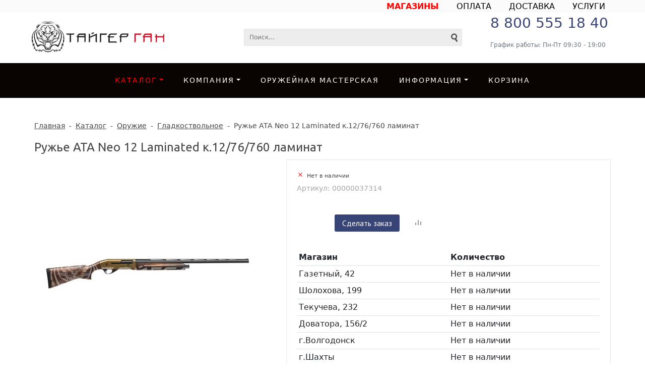

--- FILE ---
content_type: text/html; charset=UTF-8
request_url: https://www.tiger-gun.ru/catalog/ohotnichie/gladkostvolnoe/ruzhe_ata_neo_12_laminated_12_76_76/
body_size: 22370
content:

<!DOCTYPE html>
<html lang=ru>
	<head>		
		<title>Ружье ATA Neo 12 Laminated к.12/76/760 ламинат - ТАЙГЕР ГАН - Оружейный  магазин </title>
		<link rel="shortcut icon" type="image/x-icon" href="/favicon.ico" />
<!--noindex-->

<!-- Bootstrap CSS -->
  <!--  <link rel="stylesheet" href="https://stackpath.bootstrapcdn.com/bootstrap/4.1.3/css/bootstrap.min.css" integrity="sha384-MCw98/SFnGE8fJT3GXwEOngsV7Zt27NXFoaoApmYm81iuXoPkFOJwJ8ERdknLPMO" crossorigin="anonymous"> -->

	<link href="https://cdn.jsdelivr.net/npm/bootstrap@5.3.0-alpha1/dist/css/bootstrap.min.css" rel="stylesheet" integrity="sha384-GLhlTQ8iRABdZLl6O3oVMWSktQOp6b7In1Zl3/Jr59b6EGGoI1aFkw7cmDA6j6gD" crossorigin="anonymous">

    <!-- jQuery first, then Popper.js, then Bootstrap JS -->
    <script src="https://code.jquery.com/jquery-3.3.1.slim.min.js" integrity="sha384-q8i/X+965DzO0rT7abK41JStQIAqVgRVzpbzo5smXKp4YfRvH+8abtTE1Pi6jizo" crossorigin="anonymous"></script>
    <script src="https://cdnjs.cloudflare.com/ajax/libs/popper.js/1.14.3/umd/popper.min.js" integrity="sha384-ZMP7rVo3mIykV+2+9J3UJ46jBk0WLaUAdn689aCwoqbBJiSnjAK/l8WvCWPIPm49" crossorigin="anonymous"></script>
  <!--  <script src="https://stackpath.bootstrapcdn.com/bootstrap/4.1.3/js/bootstrap.min.js" integrity="sha384-ChfqqxuZUCnJSK3+MXmPNIyE6ZbWh2IMqE241rYiqJxyMiZ6OW/JmZQ5stwEULTy" crossorigin="anonymous"></script> -->
	<script src="https://cdn.jsdelivr.net/npm/bootstrap@5.3.0-alpha1/dist/js/bootstrap.bundle.min.js" integrity="sha384-w76AqPfDkMBDXo30jS1Sgez6pr3x5MlQ1ZAGC+nuZB+EYdgRZgiwxhTBTkF7CXvN" crossorigin="anonymous"></script>

 <!-- BFont Awesome's Free -->
<link rel="stylesheet" href="https://use.fontawesome.com/releases/v5.5.0/css/all.css" integrity="sha384-B4dIYHKNBt8Bc12p+WXckhzcICo0wtJAoU8YZTY5qE0Id1GSseTk6S+L3BlXeVIU" crossorigin="anonymous">

<meta name="viewport" content="user-scalable=no, initial-scale=1.0, maximum-scale=1.0, width=device-width"/>

																										<meta http-equiv="Content-Type" content="text/html; charset=UTF-8" />
<meta name="keywords" content="Ружье ATA Neo 12 Laminated к.12/76/760 ламинат" />
<meta name="description" content="Ружье ATA Neo 12 Laminated к.12/76/760 ламинат — купить по выгодной цене в Ростове-на-Дону и Ростовской области. Подробности про товары для охоты и стрельбы — на сайте сети магазинов ТАЙГЕР-ГАН. Звоните: 8 863 303 20 97 " />
<link href="/bitrix/js/ui/design-tokens/dist/ui.design-tokens.css?171681376226358" type="text/css"  rel="stylesheet" />
<link href="/bitrix/js/ui/fonts/opensans/ui.font.opensans.css?16810807772555" type="text/css"  rel="stylesheet" />
<link href="/bitrix/js/main/popup/dist/main.popup.bundle.css?175206455831694" type="text/css"  rel="stylesheet" />
<link href="/bitrix/cache/css/s1/unimagazin_s1/page_3b81d90b42432fa0664aa6156329ccc5/page_3b81d90b42432fa0664aa6156329ccc5_v1.css?175206812835749" type="text/css"  rel="stylesheet" />
<link href="/bitrix/cache/css/s1/unimagazin_s1/template_e11023a4e153352048100af15b524306/template_e11023a4e153352048100af15b524306_v1.css?1752067602135442" type="text/css"  data-template-style="true" rel="stylesheet" />
<script>if(!window.BX)window.BX={};if(!window.BX.message)window.BX.message=function(mess){if(typeof mess==='object'){for(let i in mess) {BX.message[i]=mess[i];} return true;}};</script>
<script>(window.BX||top.BX).message({"JS_CORE_LOADING":"Загрузка...","JS_CORE_NO_DATA":"- Нет данных -","JS_CORE_WINDOW_CLOSE":"Закрыть","JS_CORE_WINDOW_EXPAND":"Развернуть","JS_CORE_WINDOW_NARROW":"Свернуть в окно","JS_CORE_WINDOW_SAVE":"Сохранить","JS_CORE_WINDOW_CANCEL":"Отменить","JS_CORE_WINDOW_CONTINUE":"Продолжить","JS_CORE_H":"ч","JS_CORE_M":"м","JS_CORE_S":"с","JSADM_AI_HIDE_EXTRA":"Скрыть лишние","JSADM_AI_ALL_NOTIF":"Показать все","JSADM_AUTH_REQ":"Требуется авторизация!","JS_CORE_WINDOW_AUTH":"Войти","JS_CORE_IMAGE_FULL":"Полный размер"});</script>

<script src="/bitrix/js/main/core/core.js?1752064583512406"></script>

<script>BX.Runtime.registerExtension({"name":"main.core","namespace":"BX","loaded":true});</script>
<script>BX.setJSList(["\/bitrix\/js\/main\/core\/core_ajax.js","\/bitrix\/js\/main\/core\/core_promise.js","\/bitrix\/js\/main\/polyfill\/promise\/js\/promise.js","\/bitrix\/js\/main\/loadext\/loadext.js","\/bitrix\/js\/main\/loadext\/extension.js","\/bitrix\/js\/main\/polyfill\/promise\/js\/promise.js","\/bitrix\/js\/main\/polyfill\/find\/js\/find.js","\/bitrix\/js\/main\/polyfill\/includes\/js\/includes.js","\/bitrix\/js\/main\/polyfill\/matches\/js\/matches.js","\/bitrix\/js\/ui\/polyfill\/closest\/js\/closest.js","\/bitrix\/js\/main\/polyfill\/fill\/main.polyfill.fill.js","\/bitrix\/js\/main\/polyfill\/find\/js\/find.js","\/bitrix\/js\/main\/polyfill\/matches\/js\/matches.js","\/bitrix\/js\/main\/polyfill\/core\/dist\/polyfill.bundle.js","\/bitrix\/js\/main\/core\/core.js","\/bitrix\/js\/main\/polyfill\/intersectionobserver\/js\/intersectionobserver.js","\/bitrix\/js\/main\/lazyload\/dist\/lazyload.bundle.js","\/bitrix\/js\/main\/polyfill\/core\/dist\/polyfill.bundle.js","\/bitrix\/js\/main\/parambag\/dist\/parambag.bundle.js"]);
</script>
<script>BX.Runtime.registerExtension({"name":"ui.dexie","namespace":"BX.DexieExport","loaded":true});</script>
<script>BX.Runtime.registerExtension({"name":"ls","namespace":"window","loaded":true});</script>
<script>BX.Runtime.registerExtension({"name":"fx","namespace":"window","loaded":true});</script>
<script>BX.Runtime.registerExtension({"name":"fc","namespace":"window","loaded":true});</script>
<script>BX.Runtime.registerExtension({"name":"pull.protobuf","namespace":"BX","loaded":true});</script>
<script>BX.Runtime.registerExtension({"name":"rest.client","namespace":"window","loaded":true});</script>
<script>(window.BX||top.BX).message({"pull_server_enabled":"N","pull_config_timestamp":0,"shared_worker_allowed":"Y","pull_guest_mode":"N","pull_guest_user_id":0,"pull_worker_mtime":1752064468});(window.BX||top.BX).message({"PULL_OLD_REVISION":"Для продолжения корректной работы с сайтом необходимо перезагрузить страницу."});</script>
<script>BX.Runtime.registerExtension({"name":"pull.client","namespace":"BX","loaded":true});</script>
<script>BX.Runtime.registerExtension({"name":"pull","namespace":"window","loaded":true});</script>
<script>BX.Runtime.registerExtension({"name":"jquery","namespace":"window","loaded":true});</script>
<script>BX.Runtime.registerExtension({"name":"ui.design-tokens","namespace":"window","loaded":true});</script>
<script>BX.Runtime.registerExtension({"name":"ui.fonts.opensans","namespace":"window","loaded":true});</script>
<script>BX.Runtime.registerExtension({"name":"main.popup","namespace":"BX.Main","loaded":true});</script>
<script>BX.Runtime.registerExtension({"name":"popup","namespace":"window","loaded":true});</script>
<script>(window.BX||top.BX).message({"MAIN_USER_CONSENT_REQUEST_TITLE":"Согласие пользователя","MAIN_USER_CONSENT_REQUEST_BTN_ACCEPT":"Принимаю","MAIN_USER_CONSENT_REQUEST_BTN_REJECT":"Не принимаю","MAIN_USER_CONSENT_REQUEST_LOADING":"Загрузка..","MAIN_USER_CONSENT_REQUEST_ERR_TEXT_LOAD":"Не удалось загрузить текст соглашения.","MAIN_USER_CONSENT_REQUEST_URL_CONFIRM":"Ознакомьтесь с текстом по ссылке"});</script>
<script>BX.Runtime.registerExtension({"name":"main_user_consent","namespace":"window","loaded":true});</script>
<script>(window.BX||top.BX).message({"LANGUAGE_ID":"ru","FORMAT_DATE":"DD.MM.YYYY","FORMAT_DATETIME":"DD.MM.YYYY HH:MI:SS","COOKIE_PREFIX":"TIGER_SHOP","SERVER_TZ_OFFSET":"10800","UTF_MODE":"Y","SITE_ID":"s1","SITE_DIR":"\/","USER_ID":"","SERVER_TIME":1762437693,"USER_TZ_OFFSET":0,"USER_TZ_AUTO":"Y","bitrix_sessid":"8fdd0650b46fc6739fa264025d032020"});</script>


<script  src="/bitrix/cache/js/s1/unimagazin_s1/kernel_main/kernel_main_v1.js?1752068366303764"></script>
<script src="/bitrix/js/ui/dexie/dist/dexie.bundle.js?1752064582218847"></script>
<script src="/bitrix/js/main/core/core_ls.js?17520645274201"></script>
<script src="/bitrix/js/main/core/core_frame_cache.js?175206458216945"></script>
<script src="/bitrix/js/pull/protobuf/protobuf.js?1685439599274055"></script>
<script src="/bitrix/js/pull/protobuf/model.js?168543959970928"></script>
<script src="/bitrix/js/rest/client/rest.client.js?168543955117414"></script>
<script src="/bitrix/js/pull/client/pull.client.js?175206446883861"></script>
<script src="/bitrix/js/main/jquery/jquery-1.12.4.min.js?168108077597163"></script>
<script src="/bitrix/js/main/popup/dist/main.popup.bundle.js?1752064582119074"></script>
<script>BX.setJSList(["\/bitrix\/js\/main\/core\/core_fx.js","\/bitrix\/js\/main\/session.js","\/bitrix\/js\/main\/pageobject\/pageobject.js","\/bitrix\/js\/main\/core\/core_window.js","\/bitrix\/js\/main\/date\/main.date.js","\/bitrix\/js\/main\/core\/core_date.js","\/bitrix\/js\/main\/utils.js","\/bitrix\/js\/main\/core\/core_uf.js","\/bitrix\/js\/main\/dd.js","\/bitrix\/js\/main\/core\/core_dd.js","\/bitrix\/js\/main\/core\/core_tooltip.js","\/bitrix\/templates\/unimagazin_s1\/components\/bitrix\/catalog.element\/product\/script.js","\/bitrix\/templates\/unimagazin_s1\/js\/jquery-ui-1.9.2.custom.min.js","\/bitrix\/templates\/unimagazin_s1\/js\/jquery.bxslider.min.js","\/bitrix\/templates\/unimagazin_s1\/js\/jquery.maskedinput.min.js","\/bitrix\/templates\/unimagazin_s1\/js\/jquery.zoom.min.js","\/bitrix\/templates\/unimagazin_s1\/js\/jquery.flexisel.js","\/bitrix\/templates\/unimagazin_s1\/js\/select2\/select2.full.js","\/bitrix\/templates\/unimagazin_s1\/js\/uni.js","\/bitrix\/templates\/unimagazin_s1\/js\/script.js","\/bitrix\/templates\/unimagazin_s1\/js\/lightbox.min.js","\/bitrix\/templates\/unimagazin_s1\/js\/jquery.formstyler.min.js","\/bitrix\/templates\/unimagazin_s1\/js\/modal.js","\/bitrix\/templates\/unimagazin_s1\/js\/mibok.js","\/bitrix\/templates\/unimagazin_s1\/js\/uhpv-full.min.js","\/bitrix\/templates\/unimagazin_s1\/js\/fancybox_\/jquery.fancybox.js","\/bitrix\/components\/bitrix\/search.title\/script.js","\/bitrix\/templates\/unimagazin_s1\/components\/bitrix\/menu\/top_horizontal_menu\/script.js","\/bitrix\/components\/bitrix\/main.userconsent.request\/templates\/.default\/user_consent.js"]);</script>
<script>BX.setCSSList(["\/bitrix\/templates\/unimagazin_s1\/components\/bitrix\/catalog\/catalog\/style.css","\/bitrix\/templates\/unimagazin_s1\/components\/bitrix\/catalog.element\/product\/style.css","\/bitrix\/templates\/unimagazin_s1\/components\/intec\/reviews\/reviews\/style.css","\/bitrix\/templates\/unimagazin_s1\/css\/normalize.css","\/bitrix\/templates\/unimagazin_s1\/css\/main.css","\/bitrix\/templates\/unimagazin_s1\/grid.css","\/bitrix\/templates\/unimagazin_s1\/controls.css","\/bitrix\/templates\/unimagazin_s1\/css\/select2\/select2.css","\/bitrix\/templates\/unimagazin_s1\/js\/jquery.bxslider.css","\/bitrix\/templates\/unimagazin_s1\/css\/lightbox.css","\/bitrix\/templates\/unimagazin_s1\/css\/jquery.formstyler.css","\/bitrix\/templates\/unimagazin_s1\/css\/jquery.formstyler.theme.css","\/bitrix\/templates\/unimagazin_s1\/css\/modal.css","\/bitrix\/templates\/unimagazin_s1\/js\/fancybox_\/jquery.fancybox.css","\/bitrix\/templates\/unimagazin_s1\/css\/mibok.css","\/bitrix\/templates\/unimagazin_s1\/components\/bitrix\/menu\/top_adit\/style.css","\/bitrix\/templates\/unimagazin_s1\/components\/bitrix\/search.title\/header_search\/style.css","\/bitrix\/templates\/unimagazin_s1\/components\/bitrix\/menu\/top_horizontal_menu\/style.css","\/bitrix\/templates\/unimagazin_s1\/components\/bitrix\/breadcrumb\/elegante_bread\/style.css","\/bitrix\/templates\/unimagazin_s1\/components\/bitrix\/subscribe.form\/main_page\/style.css","\/bitrix\/components\/bitrix\/eshop.socnet.links\/templates\/.default\/style.css","\/bitrix\/templates\/unimagazin_s1\/components\/bitrix\/menu\/bottom_menu\/style.css","\/bitrix\/templates\/unimagazin_s1\/components\/bitrix\/iblock.element.add.form\/rq-modal\/style.css","\/bitrix\/components\/bitrix\/main.userconsent.request\/templates\/.default\/user_consent.css","\/bitrix\/templates\/unimagazin_s1\/template_styles.css"]);</script>
<script>
					(function () {
						"use strict";

						var counter = function ()
						{
							var cookie = (function (name) {
								var parts = ("; " + document.cookie).split("; " + name + "=");
								if (parts.length == 2) {
									try {return JSON.parse(decodeURIComponent(parts.pop().split(";").shift()));}
									catch (e) {}
								}
							})("BITRIX_CONVERSION_CONTEXT_s1");

							if (cookie && cookie.EXPIRE >= BX.message("SERVER_TIME"))
								return;

							var request = new XMLHttpRequest();
							request.open("POST", "/bitrix/tools/conversion/ajax_counter.php", true);
							request.setRequestHeader("Content-type", "application/x-www-form-urlencoded");
							request.send(
								"SITE_ID="+encodeURIComponent("s1")+
								"&sessid="+encodeURIComponent(BX.bitrix_sessid())+
								"&HTTP_REFERER="+encodeURIComponent(document.referrer)
							);
						};

						if (window.frameRequestStart === true)
							BX.addCustomEvent("onFrameDataReceived", counter);
						else
							BX.ready(counter);
					})();
				</script>
<link href='https://fonts.googleapis.com/css?family=Noto+Sans:400,700,400italic,700italic&subset=latin,cyrillic' rel='stylesheet' type='text/css'>
<link href='https://fonts.googleapis.com/css?family=Ubuntu:400,500,700,400italic&subset=latin,cyrillic' rel='stylesheet' type='text/css'>
<link href='https://fonts.googleapis.com/css?family=PT+Sans:400,400italic,700,700italic&subset=latin,cyrillic' rel='stylesheet' type='text/css'>
<style type="text/css">body .i_menu .show_all span {
  color: #384476;
}
body .i_menu .show_all span:hover {
  color: #3c4e81;
}
body .uni-tabs .tabs .tab.current,
body .uni-tabs .tabs .tab.ui-state-hover,
body .uni-tabs .tabs .tab:hover,
body .uni-tabs .tabs .tab.ui-state-active,
body .top_custom_menu li.active a,
body .top_custom_menu li:hover a {
  border-color: #384476;
}
body .svg_fill_solid {
  fill: #384476;
}
body .hover_link:hover {
  color: #384476 !important;
}
body a,
body .open_call,
body .bx_vertical_menu_advanced .bx_hma_one_lvl.current>a {
  color: #384476;
}
body .item .image-slider > .list .image.selected .wrapper > div > div,
body .item .image-slider > .list .image:hover .wrapper > div > div {
  border-color: #384476;
}
body .uni-slider-button-small:hover,
body .uni-slider-button:hover {
  background: #384476;
}
body .item .item_description > .properties .property:before,
body .item > .properties .property:before,
body .item .information .properties .property:before,
body .top .bg_top_menu .min_menu,
body .catalog_menu.solid {
  background: #384476;
}
body .solid_text {
  color: #384476 !important;
}
body .solid_button,
body .solid_element,
body .catalog-button,
body .login_page .rememberme .USER_REMEMBER:before {
  background-color: #384476 !important;
}
body .min-button.delete:hover div:before,
body .min-button div.remove:before {
  background-color: #384476 !important;
}
table.top_menu .child.submenu,
body .i_menu,
body .child.cat_menu,
body .child.submenu {
  border-color: #384476 !important;
}
body .solid_button:hover,
body .catalog-button:hover {
  background-color: #3c4e81 !important;
}
body .buy_added,
body .buy_added:hover {
  background-color: #32395d;
}
body .services-sections-list.menu .element:hover,
body .services-sections-list.menu .element.selected {
  color: #384476;
}
body .differences_table .properties .property {
  color: #384476;
  border-color: #384476;
}
body .differences_table .properties .property:hover {
  background-color: #384476;
}
body .under_catalog_menu .menu_item_l1.more .child.cat_menu a:hover {
  color: #384476;
}
body .offers .offer .items .item.selected,
body .offers .offer .items .item:hover,
body .offers .offer .items .item:focus {
  color: #384476;
  border-color: #384476;
}
body .bx-filter .bx-filter-popup-result.right:before {
  border-right-color: #384476 !important;
}
body .bx-filter .bx-filter-popup-result a,
.under_catalog_menu .menu_item_l1 .submenu a:hover {
  color: #384476 !important;
}
.bx-filter .bx-filter-parameters-box.bx-active .bx-filter-parameters-box-title div.bx-filter-parameters-box-hint,
.bx-filter .bx-filter-parameters-box:hover .bx-filter-parameters-box-title div.bx-filter-parameters-box-hint,
.bx-filter .bx-filter-parameters-box:focus .bx-filter-parameters-box-title div.bx-filter-parameters-box-hint {
  color: #384476 !important;
}
body .bx_ordercart_itemtitle a {
  color: #384476 !important;
}
body .uni-button-checkbox input:checked + .selector:before,
body .uni-button-radio input:checked + .selector:before {
  background: #384476 !important;
}
.bx-wrapper .bx-pager.bx-default-pager .bx-pager-item a:hover,
.bx-wrapper .bx-pager.bx-default-pager .bx-pager-item a.active {
  background: #384476 !important;
}
.min-button.like .add:hover {
  background-color: #384476 !important;
}
.min-button.compare .add:hover {
  background-color: #384476 !important;
}
.sl_button1 {
  background: #384476 !important;
  transition: all 0.4s;
  color: #ffffff !important;
}
.sl_button2 {
  background: #384476 !important;
  transition: all 0.4s;
  color: #ffffff !important;
}
.sl_button1:hover {
  background: #3c4e81 !important;
  color: #ffffff !important;
}
.sl_button2:hover {
  background: #3c4e81 !important;
  color: #ffffff !important;
}
.personal_cabinet:hover {
  color: #384476 !important;
}
.header_wrap_information table.top_menu td:hover span.arrow {
  color: #384476 !important;
}
.header_wrap_information table.top_menu td.current  span.arrow {
  border-bottom: 2px solid #3c4e81 !important;
}
.review_text .read_more {
  color: #384476 !important;
}
.reviews .see_all a:hover {
  color: #384476 !important;
}
.main_news_pictures .see_all a:hover {
  color: #384476 !important;
}
.tabs_block #tabs_block ul.nav li.ui-tabs-active a {
  border-bottom: 2px solid #384476;
}
.tabs_block #tabs_block ul.nav li a {
  color: #384476 !important;
}
.basket-small-fly > .header .opener .text {
  background: #384476 !important;
}
ul.breadcrumb-navigation li .bn_space {
  border-bottom: 6px solid #384476;
}
ul.breadcrumb-navigation li .dropdown {
  border-top: 1px solid #384476;
}
.paginator .static .buttons .button {
  border: 1px solid #384476;
  color: #384476;
}
.paginator .static .buttons .button:hover,
.paginator .static .buttons .button.ui-state-current {
  background: #384476;
  color: #ffffff;
}
</style>
<!-- Yandex.Metrika counter -->
<script type="text/javascript" >
   (function(m,e,t,r,i,k,a){m[i]=m[i]||function(){(m[i].a=m[i].a||[]).push(arguments)};
   m[i].l=1*new Date();
   for (var j = 0; j < document.scripts.length; j++) {if (document.scripts[j].src === r) { return; }}
   k=e.createElement(t),a=e.getElementsByTagName(t)[0],k.async=1,k.src=r,a.parentNode.insertBefore(k,a)})
   (window, document, "script", "https://mc.yandex.ru/metrika/tag.js", "ym");

   ym(92609702, "init", {
        clickmap:true,
        trackLinks:true,
        accurateTrackBounce:true,
        webvisor:true
   });
</script>
<noscript><div><img src="https://mc.yandex.ru/watch/92609702" style="position:absolute; left:-9999px;" alt="" /></div></noscript>
<!-- /Yandex.Metrika counter -->



<script  src="/bitrix/cache/js/s1/unimagazin_s1/template_2607d8e2a420d897158d96c943b69aa7/template_2607d8e2a420d897158d96c943b69aa7_v1.js?1752067602556512"></script>
<script  src="/bitrix/cache/js/s1/unimagazin_s1/page_90a7a1ea7931dce281b62d1ec8a5a579/page_90a7a1ea7931dce281b62d1ec8a5a579_v1.js?175206761072364"></script>

				<!--'start_frame_cache_aLojma'--><script type="text/javascript">
    if (window.frameCacheVars !== undefined) 
    {
            BX.addCustomEvent("onFrameDataReceived" , function(json) {
                updateButtonsState();
            });
    } else {
            BX.ready(function() {
                updateButtonsState();
            });
    }
    //BX.addCustomEvent("onFrameDataReceived", updateButtonsState());
    /*BX.ready(function(){ 
        updateButtonsState();
    })*/
	/*���������� ������ ��� ��������*/
    function updateButtonsState() {
		$('.min-button.compare .add').show();$('.min-button.compare .remove').hide();$('.min-button.like .add').show();$('.min-button.like .remove').hide();$('.buy > .buy').show();$('.buy > .buy.buy_added').hide();		if ('product' in window) {
			product.updateControls();
		}
    }
</script>
<!--'end_frame_cache_aLojma'-->		<script type="text/javascript">
			$(document).ready(function(){
				setTimeout(function() {
				resize();
				}, 500);
				
				function resize() {
					var size = $('.bg_footer').outerHeight();
					$('body').css('padding-bottom', (size + 10) + 'px');
				}
				
				$(window).resize(function(){
					resize();
				})
				
			})
		</script>

<!-- Снежинки -->
<!-- <script type="text/javascript" src="snow-fall.js"></script> -->


<!--Счетчики-->
<!-- Global site tag (gtag.js) - Google Analytics -->
<script async src="https://www.googletagmanager.com/gtag/js?id=UA-127561450-1"></script>
<script>
  window.dataLayer = window.dataLayer || [];
  function gtag(){dataLayer.push(arguments);}
  gtag('js', new Date());
  gtag('config', 'UA-127561450-1');
</script>
<!--/noindex-->
		<script src="//yastatic.net/es5-shims/0.0.2/es5-shims.min.js"></script>
		<script src="//yastatic.net/share2/share.js"></script>
		
		<link rel="alternate" type="application/rss+xml" title="RSS" href="/rss_item.php" />
<meta name="yandex-verification" content="61223cba94e6941f" />
<meta name="google-site-verification" content="0hO_ApCJqTmBcGB3qEPqAWNbjUBZ582Xv8zZboXqNMM" />
</head>

	<body class="adaptiv" >

		<div>

		
<div id="panel"></div>
		

<style>
 #hpvgd,.h-mdiv,.h-mdiv2,.h-ldiv,.h-rdiv {background:#EAEAEA; color:#6D6D6D;}
 #hpvgd {width:100%; z-index:100; width:100%; border-bottom:2px solid rgb(230,230,230);}
 .h-mdiv {display:none; position:relative; margin:auto; text-alegn:center;}
 .h-mdiv2 {display:none; position:fixed; margin:auto; text-alegn:center; width:400px; height:200px;}
 .h-ldiv {float:left; padding:7px 10px 7px 0px;}
 .h-rdiv {position:absolute; top:7px; right:0px; text-align:right;}
 .h-ni {display:none !important;}
 a.hcmaf {color:red; margin-left:5px; font-size:20px; font-weight:bold;}
 a.h-anl {color:#2a72cc;}
 a.h-al {color:#ED664B;}
 .h-fi {font-weight:bold; border-radius:50%; padding:0px 8px; margin-right:5px; font-size:19px;}
 .h-background-1 {color:#fff !important; background:#000 !important;}
 .h-background-2 {color:#000 !important; background:#fff !important;}
.one_section_product_cells{
    background-color: white;
}
</style>

<script>
var 	uhe 	= 2,
	lng 	= 'ru',
	has 	= 0,
	imgs 	= 1,
	bg 	= 1,
	hwidth 	= 0,
	bgs 	= ['1','2'],
	fonts 	= ['19','21','23'];
$(document).ready(function(){uhpv(has)});
</script>


		<div class="wrap">
			<div class="fixed_block_top">


			<!-- Лицензионный товар  в шапке
			<div class="tg-buyer-h-info">  <div class="tg-buyer-h-info-block">
							</div></div>-->

			


<!--Верхнее меню-->
			<div class="top_panel">
				<div class="top_panel_wrap desktop_version">
									
					<div class="top_personal right">
					
<ul class="top-adit-menu">

		<li><a href="/company/contacts/"><b><font color="FF0000">МАГАЗИНЫ</font></b></a></li>
	
		<li><a href="/info/payment/">ОПЛАТА</a></li>
	
		<li><a href="/info/delivery/">ДОСТАВКА</a></li>
	
		<li><a href="/uslugi/index.php">УСЛУГИ</a></li>
	

</ul>
											</div>
<!--Меню в шапке не отображается в мобильной версии -->






<!--Меню в шапке не отображается в мобильной версии -->


<!--Телефон в шапке  Закрепленное меню зависит от этого компанента-->

															<div class="phone_block right" style="display: none!important">
							<div class="phone">
								<div class="container">
	<h3>
	<p>
		<a href="tel:88005551840">8 800 555 18 40</a>
	</p>
 </h3>
 <small class="text-muted">График работы: Пн-Пт 09:30 - 19:00</small>
</div>
<br>							</div>
						</div>

<!--Верхнее меню-->
										<div class="clear"></div>
				</div>
<!--Ссылка на кабинет########################################-->

<!--Корзина мобильной версии -->












<div class="top_panel_wrap mobile_version"  >

						<div class="head_block personal_block_mob">
						<div class="wrap_icon_block"></div>
						<a href="/personal/"></a>
					</div>
					<div class="head_block basket_block_mob">
						<div class="wrap_icon_block">
							<div class="b_basket_mobile">
								        					</div>
						</div>
						<a href="/personal/cart/"></a>
					</div>

<!--Сравнение товаров мобильная версия-->
					<div class="head_block compare_block_mob">
						<div class="wrap_icon_block">
							<div class="b_compare_mobile">
								                            </div>
						</div>
						<a href="/catalog/compare.php"></a>
					</div>

					<div class="head_block phone_block_mob" onclick="openCallForm('/')">
						<div class="wrap_icon_block"></div>
					</div>
				</div>
			</div>				

<!--end top_panel###################################-->

<!-- 1111111 header_wrap 111111111111111111111111111111111111111111111111111111111111111111111111111111-->
			<div class="header_wrap">
				<div class="header_wrap_information">
					<!--Версия для слабовидящих 
					<div class="header_wrap_container">
					<span id="uhvb" style="display:none;"><a href="javascript://" onclick="uvcl()"><b>Версия для слабовидящих</b></a></span>
					</div>-->

<!--Мобильный контент-->

					<table class="header_wrap_container ">
						<tr>
							<td class="logo_wrap">							
								<a href="/"> <img alt="Магазин оружия ТАЙГЕР ГАН" src="/images/logo.webp"> </a>
								<div class="search_wrap mobile_search_block">
													<div id="search" class="search-small">
	<form action="/catalog/">
		<input id="title-search-input1" type="text" name="q" placeholder=Поиск... autocomplete="off" class="uni-input-text input-text"/>
		<input name="s" type="submit" value="" class="input-button button-search"/>
	</form>
</div>
<script type="text/javascript">
var jsControl_06a943c59f33a34bb5924aaf72cd2995 = new JCTitleSearch({
	//'WAIT_IMAGE': '/bitrix/themes/.default/images/wait.gif',
	'AJAX_PAGE' : '/catalog/ohotnichie/gladkostvolnoe/ruzhe_ata_neo_12_laminated_12_76_76/',
	'CONTAINER_ID': 'search',
	'INPUT_ID': 'title-search-input1',
	'MIN_QUERY_LEN': 2
});

</script>
									</div>
								
							</td>

							<td class="right_wrap">
								<table class="table_wrap">
									<tr>
<!--При удалени не меняется  ниже ############################################-->



																			<td style="width: 100%;">
												<div class="search_wrap">
													<div id="search" class="search-small">
	<form action="/catalog/">
		<input id="title-search-input" type="text" name="q" placeholder=Поиск... autocomplete="off" class="uni-input-text input-text"/>
		<input name="s" type="submit" value="" class="input-button button-search"/>
	</form>
</div>
<script type="text/javascript">
var jsControl_06a943c59f33a34bb5924aaf72cd2995 = new JCTitleSearch({
	//'WAIT_IMAGE': '/bitrix/themes/.default/images/wait.gif',
	'AJAX_PAGE' : '/catalog/ohotnichie/gladkostvolnoe/ruzhe_ata_neo_12_laminated_12_76_76/',
	'CONTAINER_ID': 'search',
	'INPUT_ID': 'title-search-input',
	'MIN_QUERY_LEN': 2
});

</script>
												</div>
											</td>

<!--Не нужный контент выше #####################################-->


<!--Сравнение товаров копия не видна --> 

										

<!--Сравнение товаров-->

																					<td>
												<div class="basket_wrap">
														<div class="b_compare">
																												</div>

</div>

<!--Номер телефона -->

											</td>
																				        									<td class="phone_wrapper">
        										<div class="phone_wrap">
        											<div class="phone">
        												<div class="container">
	<h3>
	<p>
		<a href="tel:88005551840">8 800 555 18 40</a>
	</p>
 </h3>
 <small class="text-muted">График работы: Пн-Пт 09:30 - 19:00</small>
</div>
<br>        											</div>
        							
        										</div>
        									</td>
        								



																			</tr>
								</table>
							</td>
						</tr>
					</table>

</div>
 <!-- 11111111 //header_wrap_container 111111111111111111111111111111111111111111111111111111111111111111111 -->	




<!-- МЕНЮ САЙТА Во всех версиях -->
<div class="top " style="">
					<link href="https://cdn.jsdelivr.net/npm/bootstrap@5.2.3/dist/css/bootstrap.min.css" rel="stylesheet" integrity="sha384-rbsA2VBKQhggwzxH7pPCaAqO46MgnOM80zW1RWuH61DGLwZJEdK2Kadq2F9CUG65" crossorigin="anonymous">
<link href='https://fonts.googleapis.com/css?family=Roboto:400,100,300,700' rel='stylesheet' type='text/css'>
<link rel="stylesheet" href="https://stackpath.bootstrapcdn.com/font-awesome/4.7.0/css/font-awesome.min.css">
<link rel="stylesheet" href="https://www.tiger-gun.ru/style.css">
	<!-- Начало меню 1200> -->	
	<nav class="navbar navbar-expand-xl navbar-collapse-sm navbar-dark ftco_navbar bg-dark ftco-navbar-light d-none d-lg-block" id="ftco-navbar">
	    <div class="container-fluid">
	      <div class="collapse navbar-collapse" id="ftco-nav">
	        <ul class="navbar-nav justify-content-center flex-grow-1 me-auto mb-2 mb-lg-0">
				<li class="nav-item active dropdown">
	        	<a class="nav-link dropdown-toggle" href="/catalog/"  id="dropdown03" data-toggle="dropdown" aria-haspopup="true" aria-expanded="false">Каталог</a>
				<div class="dropdown-menu" aria-labelledby="dropdown03">
					<a class="dropdown-item" href="/catalog/ohotnichie/">Оружие</a>
					<a class="dropdown-item" href="/catalog/patrony/">Патроны</a>
					<a class="dropdown-item" href="/catalog/optika/">Оптика</a>
					<a class="dropdown-item" href="/catalog/nozhi/">Ножи</a>
					<a class="dropdown-item" href="/catalog/Zenitco/">Продукция компании Зенитка</a>
					<a class="dropdown-item" href="/catalog/snaryazhenie/">Снаряжение</a>
					<a class="dropdown-item" href="/catalog/aksessuary/">Аксессуары</a>
					<a class="dropdown-item" href="/catalog/kemping/">Отдых</a>
					<a class="dropdown-item" href="/catalog/misheni/">Мишени</a>
					<a class="dropdown-item" href="/catalog/Straikbol/">Страйкбол</a>
					<a class="dropdown-item" href="/catalog/Quadrocopters/">Квадрокоптеры</a>
					<a class="dropdown-item" href="/catalog/safe/">Сейфы и ящики</a>
				</div>
				</li>
	        	<li class="nav-item dropdown">
              <a class="nav-link dropdown-toggle" href="/company/about-the-company/" id="dropdown04" data-toggle="dropdown" aria-haspopup="true" aria-expanded="false">Компания</a>
              <div class="dropdown-menu" aria-labelledby="dropdown04">
                <a class="dropdown-item" href="/company/news/">Новости</a>
                <a class="dropdown-item" href="/company/partners/">Партнеры</a>
                <a class="dropdown-item" href="/company/jobs/">Вакансии</a>
				<a class="dropdown-item" href="/company/reviews/">Отзывы</a>
                <a class="dropdown-item" href="/company/requsites/">Реквизиты</a>
                <a class="dropdown-item" href="/company/contacts/">Контакты</a>
              </div>
			  </li>
			  <li class="nav-item"><a href="/uslugi/" class="nav-link">Оружейная Мастерская</a></li>
			  <li class="nav-item dropdown">
			  <a class="nav-link dropdown-toggle"  id="dropdown05" data-toggle="dropdown" aria-haspopup="true" aria-expanded="false">Информация</a>
              <div class="dropdown-menu" aria-labelledby="dropdown05">
              	<a class="dropdown-item" href="/info/how-to-order/">Как оформить заказ</a>
                <a class="dropdown-item" href="/info/payment/">Способы оплаты</a>
                <a class="dropdown-item" href="/info/delivery/">Способы доставки</a>
                <a class="dropdown-item" href="/info/warranty/">Сервисные центры</a>
				<a class="dropdown-item" href="/info/return/">Возврат</a>
                <a class="dropdown-item" href="/info/the-law-on-weapons/">Закон об оружии</a>
                <a class="dropdown-item" href="/info/protection-of-information/">Защита информации</a>
				<a class="dropdown-item" href="/info/personal/">Персональные данные</a>
				<a class="dropdown-item" href="/info/article/">Статьи</a>
                <a class="dropdown-item" href="/info/faq/">Вопрос-ответ</a>
                <a class="dropdown-item" href="/info/find-a-store/">Найти магазин</a>
				<a class="dropdown-item" href="/info/size/">Особенности товара</a>
              </div>
            </li>
	          <li class="nav-item"><a href="/personal/cart/" class="nav-link">Корзина</a></li>
	        </ul>
	      </div>
	    </div>
	  </nav>
    <!-- Конец меню -->
	<!-- Начало Меню <1200 -->
<nav class="navbar d-xl-none navbar-dark bg-dark justify-content-end">
  <div class="container-fluid">
    <button class="navbar-toggler justify-content-end" type="button" data-bs-toggle="offcanvas" data-bs-target="#offcanvasDarkNavbar" aria-controls="offcanvasDarkNavbar">
      <span class="navbar-toggler-icon"></span>
    </button>
    <div class="offcanvas offcanvas-end text-bg-dark" tabindex="-1" id="offcanvasDarkNavbar" aria-labelledby="offcanvasDarkNavbarLabel">
      <div class="offcanvas-header">
        <h5 class="offcanvas-title" id="offcanvasDarkNavbarLabel">TIGER-GUN</h5>
        <button type="button" class="btn-close btn-close-white" data-bs-dismiss="offcanvas" aria-label="Close"></button>
      </div>
      <div class="offcanvas-body">
        <ul class="navbar-nav flex-grow-1 pe-3">
			<li class="nav-item dropdown">
				<a class="nav-link dropdown-toggle" href="#" role="button" data-bs-toggle="dropdown" aria-expanded="false">Каталог</a>
            <ul class="dropdown-menu dropdown-menu-dark justify-content-end">
					<li><a class="dropdown-item" href="/catalog/ohotnichie/">Оружие</a></li>
					<li><a class="dropdown-item" href="/catalog/patrony/">Патроны</a></li>
					<li><a class="dropdown-item" href="/catalog/optika/">Оптика</a></li>
					<li><a class="dropdown-item" href="/catalog/nozhi/">Ножи</a></li>
					<li><a class="dropdown-item" href="/catalog/Zenitco/">Продукция компании Зенитка</a></li>
					<li><a class="dropdown-item" href="/catalog/snaryazhenie/">Снаряжение</a></li>
					<li><a class="dropdown-item" href="/catalog/aksessuary/">Аксессуары</a></li>
					<li><a class="dropdown-item" href="/catalog/kemping/">Отдых</a></li>
					<li><a class="dropdown-item" href="/catalog/misheni/">Мишени</a></li>

              <li>
                <hr class="dropdown-divider">
              </li>
              	<li><a class="dropdown-item" href="/catalog/Straikbol/">Страйкбол</a></li>
				<li><a class="dropdown-item" href="/catalog/Quadrocopters/">Квадрокоптеры</a></li>
				<li><a class="dropdown-item" href="/catalog/safe/">Сейфы и ящики</a></li>
            </ul>
          </li>
		<li class="nav-item"><a href="/uslugi/" class="nav-link">Оружейная Мастерская</a></li>
        <ul class="navbar-nav flex-grow-1 pe-3 justify-content-end">
			<li class="nav-item dropdown">
				<a class="nav-link dropdown-toggle" href="/company/about-the-company/" role="button" data-bs-toggle="dropdown" aria-expanded="false">Компания</a>
            <ul class="dropdown-menu dropdown-menu-dark">
                <li><a class="dropdown-item" href="/company/news/">Новости</a></li>
                <li><a class="dropdown-item" href="/company/partners/">Партнеры</a></li>
                <li><a class="dropdown-item" href="/company/jobs/">Вакансии</a></li>
				<li><a class="dropdown-item" href="/company/reviews/">Отзывы</a></li>
                <li><a class="dropdown-item" href="/company/requsites/">Реквизиты</a></li>
                <li><a class="dropdown-item" href="/company/contacts/">Контакты</a></li>
            </ul>
          </li>
        </ul>
        <ul class="navbar-nav flex-grow-1 pe-3 justify-content-end">
			<li class="nav-item dropdown">
				<a class="nav-link dropdown-toggle" role="button" data-bs-toggle="dropdown" aria-expanded="false">Информация</a>
            <ul class="dropdown-menu dropdown-menu-dark">
              	<li><a class="dropdown-item" href="/info/how-to-order/">Как оформить заказ</a></li>
                <li><a class="dropdown-item" href="/info/payment/">Способы оплаты</a></li>
                <li><a class="dropdown-item" href="/info/delivery/">Способы доставки</a></li>
                <li><a class="dropdown-item" href="/info/warranty/">Сервисные центры</a></li>
				<li><a class="dropdown-item" href="/info/return/">Возврат</a></li>
                <li><a class="dropdown-item" href="/info/the-law-on-weapons/">Закон об оружии</a></li>
                <li><a class="dropdown-item" href="/info/protection-of-information/">Защита информации</a></li>
				<li><a class="dropdown-item" href="/info/personal/">Персональные данные</a></li>
				<li><a class="dropdown-item" href="/info/article/">Статьи</a></li>
                <li><a class="dropdown-item" href="/info/faq/">Вопрос-ответ</a></li>
                <li><a class="dropdown-item" href="/info/find-a-store/">Найти магазин</a></li>
				<li><a class="dropdown-item" href="/info/size/">Особенности товара</a></li>
            </ul>
          </li>
        </ul>
			<li>
                <hr class="dropdown-divider">
              </li>
              	<li><a class="dropdown-item" href="/personal/cart/">Корзина</a></li>
		</ul>
		
      </div>
    </div>
  </div>
</nav>
<!-- Конец меню -->

<script src="https://cdn.jsdelivr.net/npm/@popperjs/core@2.11.6/dist/umd/popper.min.js" integrity="sha384-oBqDVmMz9ATKxIep9tiCxS/Z9fNfEXiDAYTujMAeBAsjFuCZSmKbSSUnQlmh/jp3" crossorigin="anonymous"></script>
<script src="https://cdn.jsdelivr.net/npm/bootstrap@5.2.3/dist/js/bootstrap.min.js" integrity="sha384-cuYeSxntonz0PPNlHhBs68uyIAVpIIOZZ5JqeqvYYIcEL727kskC66kF92t6Xl2V" crossorigin="anonymous"></script>
<script src="https://www.tiger-gun.ru/main.js"></script>					<!-- Скрипт не задействован
				<script>
						$(document).ready(function () {
						 $('.adaptiv .top .top_menu .parent .mobile_link').click(function(){
							if ( $(this).parent().hasClass('open') ) {
								$(this).siblings(".submenu_mobile").slideUp();
								$(this).parent().removeClass('open');
							} else {
								$(this).siblings(".submenu_mobile").slideDown();
								$(this).parent().addClass('open');
							}
							return false;
						 });
						});
					</script>-->

	</div>
<!--Bootstrap тень под меню-->





<!--При удалении не меняется-->
					
						

</div>
</div>







<!-- Баннер-->
<div style="background: #eee; position: relative; z-index:0;" >

			


</div>
<!--Баннер энд-->


<!--Популярные категории

<div class="clear"></div>
			<div class="workarea_wrap">
				<div class="worakarea_wrap_container workarea">
					<div class="bx_content_section">


</div></div></div>-->















<!-- ТЕЛО САЙТА-->


			<div class="clear"></div>

			<div class="workarea_wrap">
				<div class="worakarea_wrap_container workarea">
					<div class="bx_content_section">


													<ul class="breadcrumb-navigation" itemscope itemtype="http://schema.org/BreadcrumbList"><li itemprop="itemListElement" itemscope itemtype="http://schema.org/ListItem"><a itemprop="item" class="hover_link" href="/" title="Главная"><span itemprop="name">Главная</span></a><meta itemprop="position" content="1" /></li><li><span>&nbsp;-&nbsp;</span></li><li itemprop="itemListElement" itemscope itemtype="http://schema.org/ListItem"><a itemprop="item" class="hover_link" href="/catalog/" title="Каталог"><span itemprop="name">Каталог</span></a><meta itemprop="position" content="2" /></li><li><span>&nbsp;-&nbsp;</span></li><li itemprop="itemListElement" itemscope itemtype="http://schema.org/ListItem"><a itemprop="item" class="hover_link" href="/catalog/ohotnichie/" title="Оружие"><span itemprop="name">Оружие</span></a><meta itemprop="position" content="3" /></li><li><span>&nbsp;-&nbsp;</span></li><li itemprop="itemListElement" itemscope itemtype="http://schema.org/ListItem"><a itemprop="item" class="hover_link" href="/catalog/ohotnichie/gladkostvolnoe/" title="Гладкоствольное"><span itemprop="name">Гладкоствольное</span></a><meta itemprop="position" content="4" /></li><li><span>&nbsp;-&nbsp;</span></li><li itemprop="itemListElement" itemscope itemtype="http://schema.org/ListItem"><span itemprop="item"><span itemprop="name">Ружье ATA Neo 12 Laminated к.12/76/760 ламинат</span></span><meta itemprop="position" content="5" /></li></ul> 		
							<h1 class="header_grey">Ружье ATA Neo 12 Laminated к.12/76/760 ламинат</h1>
																						<div class="row">
															<!-- </div> <div class="right_col"> -->



													<!--'start_frame_cache_qepX1R'--><script type="text/javascript">
		function CapitalProduct() 
	{
		this.count = new CapitalProductCount();
		this.structure = {};
		this.offerIndex = 0;
		this.offer = null;
		this.dynamicProperties = {};
		
		this.selectors = {};
		this.selectors.offer = {};
		
		this.setOfferByID = function(id) {
			for (var i = 0; i < this.structure['OFFERS'].length; i++)
			{
				if (this.structure['OFFERS'][i]['ID'] == parseInt(id)) {
					this.offer = this.structure['OFFERS'][i];
					this.offerIndex = i;
                    
                    if (this.offer['CAN_BUY_ZERO'] == 'Y' || this.offer['CHECK_QUANTITY'] == 'N') {
                        this.count.unlimited = true;
                    } else {
                        this.count.unlimited = false;
                    }
                    
					break;
				}
			}
			
			if (this.offer != null)
			{
				for (var key in this.offer['TREE'])
				{
					this.setDynamicProperty(key, this.offer['TREE'][key]);
				}
			}
		}
		
		this.setOfferFirst = function() {
			if (this.structure['OFFERS'].length > 0)
			{
				this.setOfferByID(this.structure['OFFERS'][0]['ID']);
				this.updateControls();
			}
		}
		
		this.selectWithProperty = function(key, value) {
			this.dynamicProperties[key] = value;
			
			var properties = {};
			
			for (var dynamicKey in this.dynamicProperties)
			{
				properties[dynamicKey] = this.dynamicProperties[dynamicKey];
				
				if (dynamicKey == key)
				{
					break;
				}
			}
			
			for (var i = 0; i < this.structure['OFFERS'].length; i++)
			{
				var compared = true;
				
				for (var compareKey in properties)
				{
					if (this.structure['OFFERS'][i]['TREE'][compareKey] != properties[compareKey])
					{
						compared = false;
						break;
					}
				}
			
				if (compared)
				{
					this.setOfferByID(this.structure['OFFERS'][i]['ID']);
					break;
				}
			}
			
			this.updateControls();
		}
		
		this.getOfferPropertiesArray = function () {
			
			var array = [];
			
			for (var key in this.dynamicProperties)
			{
				array.push(key);
			}
			
			return array;
		}
		
		this.setDynamicProperty = function(key, value){
			this.dynamicProperties[key] = value;
		}
		
		this.addToLike = function () {
			if (this.offer != null && this.count.value > 0)
			{
				add_to_like($('#like_dynamic_' + this.offer['ID']), this.offer['ID'], this.count.value);
				this.structure['OFFERS'][this.offerIndex]['IN_DELAY'] = true;
				this.offer['IN_DELAY'] = true;
			}
		}
		
		this.deleteToLike = function () {
			if (this.offer != null)
			{
				delete_to_like($('#liked_dynamic_' + this.offer['ID']), this.offer['ID']);
				this.structure['OFFERS'][this.offerIndex]['IN_DELAY'] = false;
				this.offer['IN_DELAY'] = false;
			}
		}
		
		this.addToCart = function () {
			if (this.offer != null && this.count.value > 0 && this.offer['IN_CART'] == false)
			{
				add_to_cart(this.offer['ID'],'Добавлено в заказ', $('#buy_dynamic_' + this.offer['ID']), this.count.value, '/personal/cart/', this.offer['ID'], '61', '1c_catalog');
				this.structure['OFFERS'][this.offerIndex]['IN_CART'] = true;
				this.offer['IN_CART'] = true;
			}		
		}
		
		this.updateControls = function() {
			
			// ������� �������
			$(this.selectors.offer.offers + ' ' + this.selectors.offer.offer + ' ' + this.selectors.offer.items + ' ' + this.selectors.offer.item).css('display', 'none');
			// �������� selected � disabled
			$(this.selectors.offer.offers + ' ' + this.selectors.offer.offer + ' ' + this.selectors.offer.items + ' ' + this.selectors.offer.item).removeClass('selected');
			$(this.selectors.offer.offers + ' ' + this.selectors.offer.offer + ' ' + this.selectors.offer.items + ' ' + this.selectors.offer.item).addClass('hidden');
			$(this.selectors.offer.offers + ' ' + this.selectors.offer.offer + ' ' + this.selectors.offer.items + ' ' + this.selectors.offer.item).removeClass('enabled');
			
			// ����������� ���������
			for (var i = 0; i < this.structure['OFFERS'].length; i++)
			{
				for (var key in this.structure['OFFERS'][i]['TREE'])
				{
					$('#' + key + '_' + this.structure['OFFERS'][i]['TREE'][key]).css('display', 'block');
				}
			}
			
			if (this.offer != null)
			{				
				var propertiesSelected = [];
				var properties = this.getOfferPropertiesArray();
				
				// ��������� ����������				
				for (var i = 0; i < properties.length; i++)
				{	
					var currentProperty = properties[i];
					
					for (var j = 0; j < this.structure['OFFERS'].length; j++)
					{
						var compared = true;
				
						for (var k = 0; k < propertiesSelected.length; k++)
						{
							var key = propertiesSelected[k];
							
							if (this.structure['OFFERS'][j]['TREE'][key] != this.offer['TREE'][key])
							{
								compared = false;
								break;
							}
						}
			
						if (compared == true)
						{
							var available = this.structure['OFFERS'][j]['CAN_BUY'];
							
							$('#' + currentProperty + '_' + this.structure['OFFERS'][j]['TREE'][currentProperty]).removeClass('hidden');
							var hideable = $('#' + currentProperty + '_' + this.structure['OFFERS'][j]['TREE'][currentProperty]);
							
							if (!available)
							{
								if (!hideable.hasClass('enabled'))
								{
									hideable.addClass('disabled');
								}
							}
							else
							{
								hideable.removeClass('disabled');
								hideable.addClass('enabled');
							}
						}
					}
					
					propertiesSelected.push(currentProperty);
				}
				
				// ������ ��������
				for (var key in this.offer['TREE'])
				{
					$('#' + key + '_' + this.offer['TREE'][key]).addClass('selected');
				}
				
				// ���������� ����
				if (this.selectors.price != null && this.selectors.priceDiscount != null)
				{
					$(this.selectors.price).html(this.offer['PRICE']['PRINT_VALUE']);
					$(this.selectors.priceDiscount).html(this.offer['PRICE']['PRINT_DISCOUNT_VALUE']);
				}
				
				// ���������� ����������
				
				this.count.maximum = parseInt(this.offer['MAX_QUANTITY']);
				
				if (this.count.maximum == 0)
				{
					this.count.minimum = 0;
				}
				else
				{
					this.count.minimum = 1;
				}
				
				this.count.ratio = parseInt(this.offer['STEP_QUANTITY']);
				
				if (this.offer['CAN_BUY_ZERO'] == 'Y')
				{
					this.count.unlimited = true;
					this.count.minimum = this.count.ratio;
					this.count.maximum = this.count.ratio;
				}
				else
				{
					this.count.unlimited = false;
				}
				
				this.count.set(this.count.value);
				
				if (this.selectors.quantity != null)
				{
					$(this.selectors.quantity).html(this.offer['MAX_QUANTITY']);
					$(this.selectors.quantityPrefix).html(this.offer['MEASURE']);
				}
				
				if (this.selectors.quantityBox != null)
				{
					if (parseInt(this.offer['MAX_QUANTITY']) > 0)
					{
						$(this.selectors.quantityBox).css('display', 'inline');
					}
					else
					{
						$(this.selectors.quantityBox).css('display', 'none');
					}
				}
				
				if (this.selectors.quantityAvailable != null)
				{
					if (parseInt(this.offer['MAX_QUANTITY']) > 0 || this.offer['CAN_BUY_ZERO'] == 'Y')
					{
						$(this.selectors.quantityAvailable).css('display', 'block');
					}
					else
					{
						$(this.selectors.quantityAvailable).css('display', 'none');
					}
				}
				
				if (this.selectors.quantityUnavailable != null)
				{
					if (parseInt(this.offer['MAX_QUANTITY']) == 0 && this.offer['CAN_BUY_ZERO'] == 'N')
					{
						$(this.selectors.quantityUnavailable).css('display', 'block');
					}
					else
					{
						$(this.selectors.quantityUnavailable).css('display', 'none');
					}
				}
				
				// ������ ������� � ����������� ������
				$(this.selectors.buyButton).hide();
				$(this.selectors.minButtons).hide();
				$(this.selectors.buyOneClickButton).hide();
				$('#min_buttons_' + this.offer['ID']).show();
				
				// ���� � �������
				if (this.offer['IN_CART'] == true)
				{
					$('#buy_dynamic_' + this.offer['ID']).hide();
					$('#buyed_dynamic_' + this.offer['ID']).show();
				}
				else
				{
					$('#buy_dynamic_' + this.offer['ID']).show();
					$('#buyed_dynamic_' + this.offer['ID']).hide();
				}
				
				// ���� � ����������
				if (this.offer['IN_DELAY'] == true)
				{
					$('#like_dynamic_' + this.offer['ID']).hide();
					$('#liked_dynamic_' + this.offer['ID']).show();
				}
				else
				{
					$('#like_dynamic_' + this.offer['ID']).show();
					$('#liked_dynamic_' + this.offer['ID']).hide();
				}	
				
				// ����� ������
				if (this.offer['CAN_BUY'] == true)
				{
					$(this.selectors.buyBlock).show();
					$(this.selectors.minButtons + ' ' + this.selectors.minButtonLike).show();
					$('#one_click_buy_dynamic_' + this.offer['ID']).show();
				}
				else
				{
					$(this.selectors.buyBlock).hide();
					$(this.selectors.minButtons + ' ' + this.selectors.minButtonLike).hide();
					$('#one_click_buy_dynamic_' + this.offer['ID']).hide();
				}
				
				// �������
				$(this.selectors.slider + ' ' + this.selectors.sliderList).hide();
				$(this.selectors.slider + ' ' + this.selectors.sliderImages).hide();
				
				if (this.offer['SLIDER_COUNT'] > 0) {
					$(this.selectors.slider + ' #slider_images_' + this.offer['ID']).show();
					$(this.selectors.slider + ' #slider_' + this.offer['ID']).show();
				}
				else
				{
					$(this.selectors.slider + ' #slider_images').show();
					$(this.selectors.slider + ' #slider').show();
				}
				
				
				
			}
		}
	}
	
	function CapitalProductCount()
		{
			this.value = 1;
			this.minimum = 1;
			this.ratio = 1;
			this.maximum = 1;
			this.unlimited = false;
			this.selectors = null;
			
			this.constructor.prototype.increase = function () {
				if (this.value + this.ratio <= this.maximum || this.unlimited == true) this.value = this.value + this.ratio;
				this.updateControls();
			}
			
			this.constructor.prototype.decrease = function () {
				if (this.value - this.ratio >= this.minimum) this.value = this.value - this.ratio;
				this.updateControls();
			}
			
			this.constructor.prototype.set = function (value) {
				var value = parseInt(value);
				
				if (isNaN(value) || value < this.minimum)
				{
					this.value = this.minimum;
					this.updateControls();
					return false;
				}
				else if (value > this.maximum && this.unlimited == false)
				{
					this.value = this.maximum;
					this.updateControls();
					return false;
				}
				else
				{
					if ((value % this.ratio) == 0)
					{
						this.value = value;
						this.updateControls();
						return true;
					}
					else
					{
						this.value = (value - (value % this.ratio));
						this.updateControls();
						return false;
					}
				}
			}
			
			this.constructor.prototype.updateControls = function () {
				if (this.selectors != null)
				{
					$(this.selectors).val(this.value);
				}
			}
			
			this.constructor.prototype.setControls = function(selector){
				var currentClass = this;
				this.selectors = selector;
				$(selector).keypress(function(e){
					if(48 <= e.which && e.which <= 57) {
						return true;
					} 
					return false;
				}).change(function(){
					currentClass.set($(this).val());
				})
			}
		}
		
	function CapitalProductSlider(slider, list, images)
	{
		this.slider = slider;
		this.list = list;
		this.images = images;
		
		this.constructor.prototype.scroll = function(direction) {
			var changing = 0;
			
			if (direction == 'left')
			{
				var changing = $(this.slider + ' ' + this.list + ' .items').scrollLeft() + $(this.slider + ' ' + this.list + ' .image').width();
			}
			else
			{
				var changing = $(this.slider + ' ' + this.list + ' .items').scrollLeft() - $(this.slider + ' ' + this.list + ' .image').width();
				
			}
			
			$(this.slider + ' ' + this.list + ' .items').animate({scrollLeft: changing}, 200);
		}
		
		this.constructor.prototype.show = function(object) {
			$(this.slider + ' .list .image').removeClass('selected');
			$(object).addClass('selected');
			$(this.slider + ' ' + this.images + ' .image').css('display', 'none');
			$(this.slider + ' ' + this.images + ' .image').eq($(object).index()).css('display', 'block');
		}
		
		this.constructor.prototype.hideAll = function() {
			$(this.slider + ' ' + this.images).hide();
			$(this.slider + ' ' + this.list).hide();
		}
		
		this.constructor.prototype.showAll = function() {
			$(this.slider + ' ' + this.images).show();
			$(this.slider + ' ' + this.list).show();
		}
		
		$(window).resize(function(){
			$(slider + ' ' + list + ' .items').scrollLeft(0);
		})
	}
</script><div class="page-product item" id="bx_117848907_168715" itemscope itemtype="http://schema.org/Product">
<meta itemprop="name" content="Ружье ATA Neo 12 Laminated к.12/76/760 ламинат" />

							<div class="image-slider">
			<div class="image-box">
				<div class="wrapper">
					<div class="marks">
															
																	</div>

					<div class="slider-images" id="slider_images">
                        						
						                                							<a data-lightbox='images_168715' href="/upload/resize_cache/iblock/a08/2fs75hel7kasto44htburbuv10p2k9u8/1000_1000_13210694f78ea3e8306778b2d6cf3c601/fbe87f5db76711e980ed0050569aee2f89ace23cb83f11e980ed0050569aee2f.jpeg" data-image="/upload/resize_cache/iblock/a08/2fs75hel7kasto44htburbuv10p2k9u8/1000_1000_13210694f78ea3e8306778b2d6cf3c601/fbe87f5db76711e980ed0050569aee2f89ace23cb83f11e980ed0050569aee2f.jpeg" class="image zoom">
    								<img src="/upload/resize_cache/iblock/a08/2fs75hel7kasto44htburbuv10p2k9u8/450_450_1f3bce852eeb4e5b5676b50624d6b7411/fbe87f5db76711e980ed0050569aee2f89ace23cb83f11e980ed0050569aee2f.jpeg" class="img-fluid" alt="Ружье ATA Neo 12 Laminated к.12/76/760 ламинат" title="Ружье ATA Neo 12 Laminated к.12/76/760 ламинат" itemprop="image"/>
									<div class="preview-zoom"></div>
									<div class="valign"></div>
									
    							</a>
                                                        												
					</div>
										
									</div>
			</div>
			<div class="clear"></div>
							<script type="text/javascript">
					var slider = new CapitalProductSlider('.image-slider', '#slider', '#slider_images');
				</script>
				<div class="list" id='slider'>
					<div class="buttons hidden">
						<div class="valign"></div>
						<div class="wrapper">
							<div class="button uni-slider-button-small uni-slider-button-left" id="left" onClick="slider.scroll('right'); return false;"><div class="icon"></div></div>
							<div class="button uni-slider-button-small uni-slider-button-right" id="right" onClick="slider.scroll('left'); return false;"><div class="icon"></div></div>
						</div>
					</div>
					<div class="items">
											</div>
				</div>
									</div>
		<div class="information">
		
				<div id="container-zoom">
		<div id="window-zoom" style="display:none;"></div>
		</div>
		<div class="row">
		<div class="col">
            							<div class="row">
											<div itemprop="offers" itemscope itemtype="http://schema.org/Offer" class="state available" id="quantity_available" style="display: none;">
							<link itemprop="availability" href="http://schema.org/InStock"/>	
							<div class="icon"></div>
							Есть в наличии												</div>
					<div class="state unavailable" id="quantity_unavailable" style="">
							<div class="icon"></div>
							Нет в наличии						</div>	
					                    
                    																<div class="article" data-article="00000037314" itemprop="model">Артикул: 00000037314</div>
									</div>
										<div class="row" itemprop="offers" itemscope itemtype="http://schema.org/Offer">
					<div class="uni-indents-vertical indent-25"></div>
<div class="order">
	<div class="valign"></div>
		<div class="buy">			
			<a rel="nofollow" class="uni-button solid_button buy" id="request_to_order" data-id="168715">Сделать заказ</a>
	</div>
		<div class="min-buttons">
					<div class="min-button compare">
				<div class="add"
					onclick="add_to_compare(this,'1c_catalog','61','COMPARE','/catalog/ohotnichie/gladkostvolnoe/ruzhe_ata_neo_12_laminated_12_76_76/?action=ADD_TO_COMPARE_LIST&amp;id=168715')"
					id="textcomp_168715"
					title="Добавить товар в сравнение"					
				>
				</div>
				<div  class="remove"
					style="display:none"
					id="addedcomp_168715" 
					onclick="return delete_to_compare(this,'1c_catalog','61','COMPARE','/catalog/compare.php?action=DELETE_FROM_COMPARE_RESULT&ID=168715')"
					title="Убрать товар из сравнения"
				>
				</div>
			</div>
					</div>
</div>
				</div>
									            
			
		

<table class="table table-sm">
  <thead>
    <tr>
      <th scope="col">Магазин</th>
      <th scope="col">Количество</th>
    </tr>
  </thead>
  <tbody>


		
    <tr>
      <td>
<span class="fields string field-wrap">
			<span class="fields string field-item">
			Газетный, 42		</span>
	</span></td>
      <td><span class="no">Нет в наличии</span></td>
	</tr>		
    <tr>
      <td>
<span class="fields string field-wrap">
			<span class="fields string field-item">
			Шолохова, 199		</span>
	</span></td>
      <td><span class="no">Нет в наличии</span></td>
	</tr>		
    <tr>
      <td>
<span class="fields string field-wrap">
			<span class="fields string field-item">
			Текучева, 232		</span>
	</span></td>
      <td><span class="no">Нет в наличии</span></td>
	</tr>		
    <tr>
      <td>
<span class="fields string field-wrap">
			<span class="fields string field-item">
			Доватора, 156/2		</span>
	</span></td>
      <td><span class="no">Нет в наличии</span></td>
	</tr>		
    <tr>
      <td>
<span class="fields string field-wrap">
			<span class="fields string field-item">
			г.Волгодонск		</span>
	</span></td>
      <td><span class="no">Нет в наличии</span></td>
	</tr>		
    <tr>
      <td>
<span class="fields string field-wrap">
			<span class="fields string field-item">
			 г.Шахты		</span>
	</span></td>
      <td><span class="no">Нет в наличии</span></td>
	</tr>		
    <tr>
      <td>
<span class="fields string field-wrap">
			<span class="fields string field-item">
			г. Таганрог		</span>
	</span></td>
      <td><span class="no">Нет в наличии</span></td>
	</tr>		  </tbody>
</table>

<script>jQuery(document).ready(function($) { $('#quantity_unavailable').css('display', 'block'); $('#quantity_available').css('display', 'none'); });</script>	
<p>
(Выдача товара находящегося в г. Шахты, г. Таганрог, г. Волгодонск возможна только по месту)

</div></div>
							<div class="row">
								<div class="tg_delivery_type">
<div class="tg_delivery_type_h">Доступные способы получения товара</div>
		<a href="#" class="tg_delivery_link">
	<span class="tg_del_icon de-icon-1"></span>
	<span class="tg_delivery_type_name">Доставка</span>
	</a>
	<div class="tg_delivery_info_block tg_delivery_info_block_1">Доставка одной из курьерских служб</div>
		<a href="#" class="tg_delivery_link">
	<span class="tg_del_icon de-icon-2"></span>
	<span class="tg_delivery_type_name">Доставка спецсвязью</span>
	</a>
	<div class="tg_delivery_info_block tg_delivery_info_block_2">Доставка спецсвязью</div>
		<a href="#" class="tg_delivery_link">
	<span class="tg_del_icon de-icon-3"></span>
	<span class="tg_delivery_type_name">Самовывоз</span>
	</a>
	<div class="tg_delivery_info_block tg_delivery_info_block_3">Самовывоз из пункта выдачи</div>


</div>




				</div>
        		<div class="clear"></div>
	</div>
					<div class="row">
			<div id="tabs" class="uni-tabs" style="position: static;">
	<ul class="tabs">
					<li class="tab"><a href="#description">Описание</a></li>
											<li class="tab"><a href="#reviews">Отзывы</a></li>
						<div class="bottom-line"></div>
	</ul>
	<div class="clear"></div>
			<div id="description" class="description uni-text-default" itemprop="description">
			
<p><strong>Ружье Ata Arms NEO 12</strong> &ndash; это одноствольное полуавтоматическое ружье с инерционным механизмом перезарядки.Перезарядка происходит за счет энергии выстрела: она двигает затворную раму с затвором назад, сжимая инерционную пружину. В это же время происходит выброс использованной гильзы.Сжатая возвратная пружина распрямляется, выталкивая затвор вперед. Он, в свою очередь, подхватывает новый патрон, досылая его в патронник. После этого стрелок может сделать следующий выстрел. Механизм перезарядки состоит всего из трех деталей: затвора, личинки и инерционной пружины.Такая простота &ndash; залог надежности механизмов. К тому же, чем проще конструкция, тем проще ухаживать за оружием. Разборка при чистке и смазке не займет много времени и не потребует каких-то особых усилий. Ружье<strong> Ata Arms NEO 12 laminated</strong> - еще одна вариация на тему охотничьих ружей с деревянным прикладом. Чтобы уберечь дерево от воздействия окружающей среды, приклад покрыли специальным оружейным ламинатом, текстура которого повторяет структуру дерева.</p>
(-/-)		</div>
						<div id="reviews" class="item_description">
			<script type="text/javascript">
	function DefaultReview(object)
	{
		this.element = object['ELEMENT'];
		this.object = object;
		this.sended = false;
		
		this.constructor.prototype.formShow = function (callback) {
			$(this.element).find('#form').show();
			
			if (callback !== undefined) {
				callback();
			}
		}
		
		this.constructor.prototype.formHide = function (callback) {
			$(this.element).find('#form').hide();
			
			if (callback !== undefined) {
				callback();
			}
		}
		
		if (this.object['PARAMETERS']['FILTER_FIELDS'] == true)
		{
			$(this.element).find('#name, #description').focusout(function(){
				if ($(this).val().length == 0) {
					$(this).addClass('ui-state-error');
				} else {
					$(this).removeClass('ui-state-error');
				}
			});
		}
		
		this.constructor.prototype.Send = function (callback) 
		{
			if (this.sended == false) {
				var name = $(this.element).find('#name').val();
				var contact = $(this.element).find('#contact').val();
				var description = $(this.element).find('#description').val();
				var stars = $(this.element).find('#stars option:selected').val();
				if (name.length > 0) {
					var element = this.object['PARAMETERS']['ELEMENT_ID'];
					var iblock = this.object['PARAMETERS']['IBLOCK_ID'];
					var charset = this.object['PARAMETERS']['CHARSET'];
					var url = 'http://www.tiger-gun.ru/bitrix/templates/unimagazin_s1/components/intec/reviews/reviews/ajax/add_review.php';
					
					$.ajax({
						'url': url,
						'type': 'POST',
						'data': {
							'element':element,
							'iblock':iblock,
							'charset':charset,
							'name':name,
							'contact':contact,
							'description':description,
							'stars':stars
						},
						'success': function(){
							if (callback !== undefined) {
								callback();
								
							}
							this.sended = true;
							
						}
					});
				}
			}
		}
	}
</script><div class="reviews-box" id="review_168715">
	<div id="showButton">
		<button class="uni-button solid_button button" onClick="return showHideForm('#review_168715');">Оставить отзыв</button>
		<div class="uni-indents-vertical indent-15"></div>
	</div>
    <div id="message" style="height: 0px; overflow: hidden;">Спасибо! Ваш отзыв был отправлен и будет опубликован после модерации</div>
	<div class="reviews">
		<div class="form" id="form">
			<div class="row">
				<div class="label">ФИО <span class="needed">*</span></div>
				<div class="control">
					<input id="name" type="text" class="uni-input-text" />
				</div>
			</div>
			<div class="row">
				<div class="label">Как с вами связаться </div>
				<div class="control">
					<input id="contact" type="text" class="uni-input-text" />
				</div>
			</div>
			<div class="row">
				<div class="label">Ваша оценка </div>
				<div class="control tg_revierw_stars">
					<a href="#" data-stars="1" class="tgs_active"></a>
					<a href="#" data-stars="2" class="tgs_active"></a>
					<a href="#" data-stars="3" class="tgs_active"></a>
					<a href="#" data-stars="4" class="tgs_active"></a>
					<a href="#" data-stars="5" class="tgs_active"></a>
					<select id="stars">
						<option value="211841" selected>5</option>
						<option value="211842">4</option>
						<option value="211843">3</option>
						<option value="211844">2</option>
						<option value="211845">1</option>
					</select>
				</div>
			</div>
			<div class="row">
				<div class="label">Отзыв</div>
				<div class="control">
					<textarea id="description" class="uni-input-textarea" style="height: 150px;"></textarea>
				</div>
			</div>
			<div class="uni-indents-vertical indent-20"></div>
			<div class="row">
				<div class="label"></div>
				<div class="control">
					<button class="uni-button solid_button button button" onClick="return review168715.Send(function(){ review168715.formHide(); displayReviewMessage('#review_168715'); $('#review_168715').find('#showButton').hide(); })">Отправить отзыв</button>
				</div>
			</div>
		</div>
            		        	</div>
</div>
<script>
	var review168715 = new DefaultReview({'ELEMENT':'#review_168715','PARAMETERS':{'FILTER_FIELDS':true,'IBLOCK_ID':'48','ELEMENT_ID':'168715','CHARSET':'UTF-8'}});
	
	function showHideForm(element)
	{
		element = $(element);
		var form = element.find('#form');
		
		if (form.css('display') == 'none')
		{
			form.css('height', 'auto');
			
			var height = form.height();
			
			form.css({'display':'block', 'height':'0px'});
			form.animate({'height':height + 'px'}, 500);
		}
		else
		{
			form.animate({'height':'0'}, 500, function(){
				form.css('display', 'none');
			});
		}
	}
    
    function displayReviewMessage(element)
    {
        $(element).find('#message').css('display', 'block').animate({'height': '30px'}, 500);
    }
</script>		</div>
			<script type="text/javascript">
		$(document).ready(function(){
			$("#tabs").tabs({
				show: function(event, ui) { $(window).trigger('resize'); }
			});
		})
	</script>
</div>		</div>
				<div class="uni-indents-vertical indent-50"></div>
	<div class="row">
		
			<div class="view-list-slider clearfix standart_block" id="tg_viewed_products">
		<h3 class="header_grey">Недавно просмотренные товары</h3>
		<div>
			<div style="position: relative;" class="uni_parent_col">
				<ul id="view_slider_2844">
									</ul>
			</div>
		</div>
					<script>
				$('#view_slider_2844').flexisel({
					visibleItems: 4,
					animationSpeed: 500,		
					autoPlay: false,
					autoPlaySpeed: 3000,            
					pauseOnHover: true,
					  clone : false,
					enableResponsiveBreakpoints: true,
					responsiveBreakpoints: { 
						portrait: { 
							changePoint:640,
							visibleItems: 2
						}, 
							landscape: { 
							changePoint:640,
							visibleItems: 3
						},
						tablet: { 
							changePoint:1000,
							visibleItems: 3
						},
							landscape: { 
							changePoint:1000,
							visibleItems: 3
						},           
							tablet: { 
							changePoint:350,
							visibleItems: 1
						}, 
					}
				});
			</script>
			</div>
		</div>
	
	
		</div>

		<div style="clear: both;"></div>
<script type="text/javascript">
$("#tabs").tabs();


BX.message({
	MESS_BTN_BUY: 'Купить',
	MESS_BTN_ADD_TO_BASKET: 'В корзину',
	MESS_NOT_AVAILABLE: 'Нет в наличии',
	TITLE_ERROR: '',
	TITLE_BASKET_PROPS: '',
	BASKET_UNKNOWN_ERROR: '',
	BTN_SEND_PROPS: '',
	BTN_MESSAGE_CLOSE: ''
});
//params
	//@id
	//@name
	//@iblock_type
	//@iblock_id
	//@new_price
	//@old_price
	//@image
	function add_to_onclick(params){		
		//$(thiselem).unbind('click').removeAttr("onclick").attr("href", href);
		//$(thiselem).html(text);
		//$(thiselem).addClass('added');	
		var oneclickBuyPopup = BX.PopupWindowManager.create("OneClickBuy"+params.id, null, {
			autoHide: true,			
			offsetLeft: 0,
			offsetTop: 0,
			overlay : true,
			draggable: {restrict:true},
			closeByEsc: true,
			closeIcon: { right : "20px", top : "11px"},
			content: '<div style="width:586px;height:435px; text-align: center;"><span style="position:absolute;left:50%; top:50%"><img src="/images/please_wait.gif"/></span></div>',
			events: {
				onAfterPopupShow: function()
				{
					BX.ajax.post(
						'/ajax/one_click_buy.php',
						{ 
							"IBLOCK_TYPE":params.iblock_type,
							"IBLOCK_ID":params.iblock_id,
							"ELEMENT_ID":params.id,
							"NAME_PRODUCT":params.name,
							"NEW_PRICE":params.new_price,
							"OLD_PRICE":params.old_price,
							"IMAGE":params.image,
							"PRICE_ID":params.price_id,
							"PRICE":params.price,
							"DEFAULT_PERSON_TYPE": params.person_id,
							"DEFAULT_DELIVERY": params.delivery_id,
							"DEFAULT_PAYMENT": params.payment_id
						},
						BX.delegate(function(result)
						{
							this.setContent(result)
						},
						this)
					);
				}
			}
		});
		oneclickBuyPopup.show();	
	}
</script>
<!--'end_frame_cache_qepX1R'--><script type="text/javascript">
BX.ready(BX.defer(function(){
	if (!!window.obbx_117848907_168715)
	{
		window.obbx_117848907_168715.allowViewedCount(true);
	}
}));
</script>	
	

														</div><!--right_col-->


						


						<div class="clear"></div>
					</div> <!-- bx_content_section -->
				</div> <!-- worakarea_wrap_container workarea-->
			</div> <!-- workarea_wrap -->

<!--Конец Тела №№№№№№№№№№№№№№№№№№№№№№№№№№№№-->


			<div class="clear"></div>
		</div><!--wrap-->



		   <div class="bg_top bg_subscribe_wrapper">
					<div class="bg_subscribe">
						<div class="standart_block subscribe-form main_page">
	<div class="title">Подпишись на рассылку новостей и акций</div>
<!--'start_frame_cache_subscribe-form'-->	<form action="/personal/subscribe/subscr_edit.php">
					<label for="sf_RUB_ID_1" style="display:none;">
				<input type="checkbox" name="sf_RUB_ID[]" id="sf_RUB_ID_1" value="1" checked /> Новости магазина			</label>
				<div class="s_block">
			<input type="text" class="email" name="sf_EMAIL" size="20" value="" placeholder="Введите ваш e-mail" title="Введите ваш e-mail" />
			<div class="clearfix"></div>
		</div>
		<div class="s_submit">
			<input type="submit" class="solid_button light_button submit" name="OK" value="Подписаться" />
		</div>
	</form>
<!--'end_frame_cache_subscribe-form'--><div class="clear"></div>
</div>
					</div>
			<div class="tg-buyer-h-info">
					<div class="tg-buyer-h-info-block">
					<i class="far fa-check-circle"></i>




Лицензионный товар можно получить только в авторизованных пунктах выдачи товаров и при предъявлении всех необходимых документов					</div>
			</div>


</div>









<!--ФУТЕР #################################################################33333-->
		<div class="bg_footer">

			<div class="footer">

				<div class="contacts left">
        
                    					<div class="logo-block">
						<a href="/"><img width="160" src="/images/logo.webp"></a>&nbsp; &nbsp;<img width="30" src="/images/Russia_18+.png" height="30">					</div>
					            <div class="uni-indents-vertical indent-25"></div>
                    <div class="uni-text-default">			
    					<div>
	 <!--<a name="karta">--> ИНТЕРНЕТ-МАГАЗИН ТАЙГЕР ГАН&nbsp;<br>
	 Телефон:&nbsp;<a href="tel:+78633032097">8(863)303-20-97</a><br>
	 Эл. почта:&nbsp;<a href="mailto:proshop@tigergun.ru">proshop@tiger-gun.ru</a><br>
	 Адрес:&nbsp;г. Ростов-на-Дону, ул. Доватора, 156/2 <br>
	 © Все права защищены&nbsp; 2017-2023<br>
 <br>
</div>
 <a class="b24-web-form-popup-btn-8" href="mailto:proshop@tigergun.ru" >Не нашли что искали? Закажите!</a> &nbsp;&nbsp; <div class="bx-socialsidebar">
	<div class="bx-block-title">МЫ В СОЦСЕТЯХ</div>
	<div class="bx-socialsidebar-group">
		<ul>
						<li>
				<a
					class="fb bx-socialsidebar-icon"
					target="_blank"
					href="https://www.facebook.com/tigergun.ru/"
									></a>
			</li>
						<li>
				<a
					class="gp bx-socialsidebar-icon"
					target="_blank"
					href="https://plus.google.com/u/0/117638854800071675462"
									></a>
			</li>
						<li>
				<a
					class="tw bx-socialsidebar-icon"
					target="_blank"
					href="https://twitter.com/tigergunRu"
									></a>
			</li>
						<li>
				<a
					class="vk bx-socialsidebar-icon"
					target="_blank"
					href="https://vk.com/tigergunrostov"
									></a>
			</li>
					</ul>
	</div>
</div>
&nbsp;<br>
 <a target="_blank" href="https://ak.kalashnikovgroup.ru/brand-zone?utm_content=partner_button"><img width="205" alt="c9ae20befcc1b150a39aa5d6d3ef9883.png" src="/upload/medialibrary/bca/c9ae20befcc1b150a39aa5d6d3ef9883.png" height="54" title="c9ae20befcc1b150a39aa5d6d3ef9883.png"></a><br>
<p>
 <sub><span style="color: #959595;">Сайт&nbsp;носит информационный характер, &nbsp;</span></sub><sub><span style="color: #959595;">и не является&nbsp; </span></sub><sub><span style="color: #959595;">публичной офертой,&nbsp;</span></sub>
</p>
 <sub><span style="color: #959595;">
определяемой положениями Статьи 437&nbsp;</span></sub><sub><span style="color: #959595;">Гражданского кодекса Российской Федерации. </span></sub><sub><span style="color: #959595;">&nbsp;</span></sub>                    </div>
				</div>
				<div class="menu right">
                    <div class="uni-indents-vertical indent-25"></div>
					    <div class="bottom_menu_wrap">
    	    		<div class="bottom_menu">
    			<div class="menu_title"><a class="hover_link" href="/company/">Компания</a></div>
    			    				    					<div class="menu_item"><a class="hover_link" href="/company/about-the-company/">О компании</a></div>
    				    					<div class="menu_item"><a class="hover_link" href="/company/news/">Новости</a></div>
    				    					<div class="menu_item"><a class="hover_link" href="/company/partners/">Партнеры</a></div>
    				    					<div class="menu_item"><a class="hover_link" href="/company/jobs/">Вакансии</a></div>
    				    					<div class="menu_item"><a class="hover_link" href="/company/reviews/">Отзывы</a></div>
    				    					<div class="menu_item"><a class="hover_link" href="/company/requsites/">Реквизиты</a></div>
    				    					<div class="menu_item"><a class="hover_link" href="/company/contacts/">Контакты</a></div>
    				    			    		</div>
    	    		<div class="bottom_menu">
    			<div class="menu_title"><a class="hover_link" href="/info/">Информация</a></div>
    			    				    					<div class="menu_item"><a class="hover_link" href="/info/how-to-order/">Как оформить заказ</a></div>
    				    					<div class="menu_item"><a class="hover_link" href="/info/payment/">Способы оплаты</a></div>
    				    					<div class="menu_item"><a class="hover_link" href="/info/delivery/">Способы доставки</a></div>
    				    					<div class="menu_item"><a class="hover_link" href="/info/warranty/">Сервисные центры</a></div>
    				    					<div class="menu_item"><a class="hover_link" href="/info/return/">Возврат</a></div>
    				    					<div class="menu_item"><a class="hover_link" href="/info/the-law-on-weapons/">Закон об оружии</a></div>
    				    					<div class="menu_item"><a class="hover_link" href="/info/protection-of-information/">Защита информации</a></div>
    				    					<div class="menu_item"><a class="hover_link" href="/info/personal/">Персональные данные</a></div>
    				    					<div class="menu_item"><a class="hover_link" href="/info/article/">Статьи</a></div>
    				    					<div class="menu_item"><a class="hover_link" href="/info/faq/">Вопрос-ответ</a></div>
    				    					<div class="menu_item"><a class="hover_link" href="/info/find-a-store/">Найти магазин</a></div>
    				    					<div class="menu_item"><a class="hover_link" href="/info/size/">Особенности товара</a></div>
    				    			    		</div>
    	    		<div class="bottom_menu">
    			<div class="menu_title"><a class="hover_link" href="/help/">Помощь</a></div>
    			    				    					<div class="menu_item"><a class="hover_link" href="/help/find-a-store/">Найти магазин</a></div>
    				    					<div class="menu_item"><a class="hover_link" href="/help/article/">Статьи</a></div>
    				    					<div class="menu_item"><a class="hover_link" href="/help/faq/">Вопрос-ответ</a></div>
    				    					<div class="menu_item"><a class="hover_link" href="/help/size/">Особенности товара</a></div>
    				    			    		</div>
    	    </div>
					<div class="clear"></div>
				</div>
                <div class="clear"></div>
                <div class="uni-indents-vertical indent-25"></div>
				<div id="bx-composite-banner"></div>
			</div>
		</div>
			<div class="button_up solid_button">
			<i></i>
		</div>
		<script>
		$('.nbs-flexisel-nav-left').addClass('uni-slider-button-small').addClass('uni-slider-button-left').html('<div class="icon"></div>');
		$('.nbs-flexisel-nav-right').addClass('uni-slider-button-small').addClass('uni-slider-button-right').html('<div class="icon"></div>');
	</script>
	
		 <div id="modal-request-to-order" class="modal fade">
		<div class="modal-dialog">
			<div class="modal-content">
				<div class="modal-header">
					<div class="modal-tittle"></div>
					<button type="button" class="close" data-dismiss="modal" aria-hidden="true">?</button>
				</div>
				<div class="modal-body">
<div id="rq-good-text"></div>
<div id="rq-price-text"></div>
<form name="iblock_add" action="/catalog/ohotnichie/gladkostvolnoe/ruzhe_ata_neo_12_laminated_12_76_76/" method="post" enctype="multipart/form-data">
	<input type="hidden" name="sessid" id="sessid" value="8fdd0650b46fc6739fa264025d032020" />	<input type="hidden" name="PROPERTY[NAME][0]" value="Заказ товара" />
	<input type="hidden" name="PROPERTY[938][0]" id="rq-price" value="" />
	<input type="hidden" name="PROPERTY[939][0]" id="rq-article" value="" />
	<input type="hidden" name="PROPERTY[940][0]" id="rq-id" value="" />
	<input type="hidden" name="PROPERTY[941][0]" id="rq-name" value="" />

		
	<input class="input_text_style solid_input" name="PROPERTY[934][0]" maxlength="255" value="" placeholder="ФИО*" type="text" required>
	<input class="input_text_style solid_input" name="PROPERTY[936][0]" maxlength="255" value="" placeholder="Телефон*" type="text" required>
	<input class="input_text_style solid_input" name="PROPERTY[935][0]" maxlength="255" value="" placeholder="Email*" type="email" required>
	<div class="lic-wrapper">
	<label for="">Лицензия на оружие*</label>
	<input name="PROPERTY[937][0]" value="" type="hidden"><input size="30" name="PROPERTY_FILE_937_0" type="file" id="rq-lic" required>
	</div>
	     <label data-bx-user-consent="{&quot;id&quot;:1,&quot;sec&quot;:&quot;ezhu6x&quot;,&quot;autoSave&quot;:true,&quot;actionUrl&quot;:&quot;\/bitrix\/components\/bitrix\/main.userconsent.request\/ajax.php&quot;,&quot;replace&quot;:{&quot;button_caption&quot;:&quot;Заказать&quot;,&quot;fields&quot;:[&quot;Email&quot;,&quot;Телефон&quot;,&quot;ФИО&quot;,&quot;IP-адрес&quot;]},&quot;url&quot;:null}" class="main-user-consent-request">
	<input type="checkbox" value="Y" checked name="">
	<span class="main-user-consent-request-announce-link">Нажимая кнопку «Заказать», я даю свое согласие на обработку моих персональных данных, в соответствии с Федеральным законом от 27.07.2006 года №152-ФЗ «О персональных данных», на условиях и для целей, определенных в Согласии на обработку персональных данных</span>
</label>
<div data-bx-template="main-user-consent-request-loader" style="display: none;">
	<div class="main-user-consent-request-popup">
		<div class="main-user-consent-request-popup-cont">
			<div data-bx-head="" class="main-user-consent-request-popup-header"></div>
			<div class="main-user-consent-request-popup-body">
				<div data-bx-loader="" class="main-user-consent-request-loader">
					<svg class="main-user-consent-request-circular" viewBox="25 25 50 50">
						<circle class="main-user-consent-request-path" cx="50" cy="50" r="20" fill="none" stroke-width="1" stroke-miterlimit="10"></circle>
					</svg>
				</div>
				<div data-bx-content="" class="main-user-consent-request-popup-content">
					<div class="main-user-consent-request-popup-textarea-block">
						<div data-bx-textarea="" class="main-user-consent-request-popup-text"></div>
						<div data-bx-link="" style="display: none;" class="main-user-consent-request-popup-link">
							<div>Ознакомьтесь с текстом по ссылке</div>
							<div><a target="_blank"></a></div>
						</div>
					</div>
					<div class="main-user-consent-request-popup-buttons">
						<span data-bx-btn-accept="" class="main-user-consent-request-popup-button main-user-consent-request-popup-button-acc">Y</span>
						<span data-bx-btn-reject="" class="main-user-consent-request-popup-button main-user-consent-request-popup-button-rej">N</span>
					</div>
				</div>
			</div>
		</div>
	</div>
</div>    	
<input type="submit" class="solid_button" name="iblock_submit" value="Заказать" />
<div>* - отмечены поля, обязательные для заполнения</div>
</form>
				</div>
			</div>
		</div>
	</div>

</body>
</html>

--- FILE ---
content_type: text/css
request_url: https://www.tiger-gun.ru/bitrix/cache/css/s1/unimagazin_s1/page_3b81d90b42432fa0664aa6156329ccc5/page_3b81d90b42432fa0664aa6156329ccc5_v1.css?175206812835749
body_size: 7574
content:


/* Start:/bitrix/templates/unimagazin_s1/components/bitrix/catalog/catalog/style.css?16810807737933*/
.catalog_filter_left {
	float:left;
	width:18.7%;
}
.wrap_section {
	width:80%;
	float:right;
	clear:right;
}
.top_plash {
	background:transparent;
	border:1px solid #ebebec;
    /*background: #ebebec;*/
	/*border-radius:5px;*/
	overflow:hidden;
	height:40px;
}
.top_plash .title_text {	
	font-size:14px;
	color:#444648;
	text-shadow:1px 1px 1px #fff;
	line-height: 40px;
}
.top_plash .value_sort {
	list-style:none;
	margin:0;
	padding:0;
	margin-top:7px;
	margin-left:29px;
}
.top_plash .value_sort li {
	float:left;
}
.top_plash .value_sort li.active {
	background:#444648;
	border-radius:3px;
}
.top_plash .value_sort li.active .arrow_down {
	display: inline-block;	
	width: 0;
	height: 0;
	border-left: 4px solid transparent;
	border-right: 4px solid transparent;
	border-top: 7px solid #fff;
	position:absolute;
	left:9px;
	top:10px;
}
.top_plash .value_sort li.active .arrow_up {
	display: inline-block;	
	width: 0;
	height: 0;
	border-left: 4px solid transparent;
	border-right: 4px solid transparent;
	border-bottom: 7px solid #fff;
	position:absolute;
	left:9px;
	top:10px;
	margin-right:5px;
}
.top_plash .value_sort li a {
	display:block;
	color: #444648;
	text-shadow: 1px 1px 1px #fff;
	font-size:12px;
	padding: 5px 10px 5px 24px;
	text-decoration:none;
	position:relative;
}
.top_plash .value_sort li.active a {
	color:#fff;
	text-shadow:none;
	
}

.top_plash .sort_plash {
	padding-left:13px;
	margin-right: 20%;
}
.view_catalog {
	overflow:hidden;
	margin-right:18px;
}
.view_catalog a {
	float:left;
	width:20px;
	height:18px;
	background:url(/bitrix/templates/unimagazin_s1/components/bitrix/catalog/catalog/images/sprite_sort.png) no-repeat;
	display:block;
	margin-right:12px;
	margin-top:12px;
}
.view_catalog  .title_text {
	margin-right:18px;
}
.view_catalog a.table {
	background-position:-20px 0;	
}
.view_catalog a.table_active {
	background-position:-20px -18px;
}
.view_catalog a.pic_list {
	background-position:0 0;
}
.view_catalog a.pic_list_active {
	background-position:0 -18px;
}
.view_catalog a.cells {
	background-position:-40px 0;
}
.view_catalog a.cells_active {
	background-position:-40px -18px;
}
@media (max-width:959px){
	.adaptiv .catalog_filter_left {
		display:none;
	}
	.adaptiv .wrap_section {
		width:100%;
		float:none;
	}
}
.full_size {
	width:100%;
}
.catalog_filter_top {
	width:100%;
	background:#eee;
	color:#5a5a5a;
	font-family:Arial,sans-serif;
	text-transform:uppercase;
	font-size:14px;
	height:35px;
	margin-bottom:20px;
	position:relative;
	z-index:20;
}
.wrap_section .search_model {
	float:left;
	padding-left:16px;
	margin-top:10px;
	
}
.wrap_section .sort {
	float:left;
	margin-top: 5px;
	padding-left:15%;
}
.wrap_section .view_catalog {
	float:left;
	margin-left:25%;
	margin-top:10px;
}
.wrap_section .view_catalog a{
	display:inline-block;
	width:17px;
	height:15px;
	background-image:url(/bitrix/templates/unimagazin_s1/components/bitrix/catalog/catalog/images/sprite_sort.png);
}
.wrap_section .view_catalog a.cells {
	background-position:top right;
}
.wrap_section .view_catalog a.cells_active {
	background-position:bottom right;
}
.wrap_section .view_catalog a.list {
	background-position:top left;
}
.wrap_section .view_catalog a.list_active {
	background-position:bottom left;
}
.wrap_section .view_catalog .line_view{
	display:inline-block;
	height:15px;
	background:#b1b1b1;
	margin:0 7px 0 8px;
	width:1px;
}
.wrap_section .sort .sort_dropdown {
	border-radius:0 0 3px 3px;
	display: none;
	position: absolute;
	width: 163px;
	padding: 0;
	margin: 0;
	list-style: none;
	border: 1px solid #d5d5d5;
	background: #fff;
	border-top: 0;	
	top:25px;	
}
.wrap_section .sort .sort_dropdown li {
	padding-left:15px;
	border-bottom: 1px solid #eee;
	padding-top: 3px;
	padding-bottom: 3px;
}
.wrap_section .sort .sort_dropdown li:last-child {
	border-bottom:0;
}
.wrap_section .sort .sort_dropdown a {
	color:#5a5a5a;
	text-decoration:none;
}
.wrap_section .sort .sort_dropdown li:hover a{
	text-decoration:underline;
	color:#cf9f33;
}
.wrap_section .sort .active_sort {
	position:relative;
	cursor:pointer;
	display:inline-block;
	margin-left:9px;
	height:24px;
	width:148px;	
}
.wrap_section .sort .active_sort_bg {	
	position:relative;
	border:1px solid #d5d5d5;
	z-index:10;
	height:24px;
	width:148px;
	line-height: 25px;
	border-radius:3px;	
	padding-left:15px;
	background: #f0f0f0; /* Old browsers */
	background: -moz-linear-gradient(top, #ffffff 1%, #f0f0f0 100%); /* FF3.6+ */
	background: -webkit-gradient(linear, left top, left bottom, color-stop(1%,#ffffff), color-stop(100%,#f0f0f0)); /* Chrome,Safari4+ */
	background: -webkit-linear-gradient(top, #ffffff 1%,#f0f0f0 100%); /* Chrome10+,Safari5.1+ */
	background: -o-linear-gradient(top, #ffffff 1%,#f0f0f0 100%); /* Opera 11.10+ */
	background: -ms-linear-gradient(top, #ffffff 1%,#f0f0f0 100%); /* IE10+ */
	background: linear-gradient(to bottom, #ffffff 1%,#f0f0f0 100%); /* W3C */
	filter: progid:DXImageTransform.Microsoft.gradient( startColorstr='#ffffff', endColorstr='#f0f0f0',GradientType=0 ); /* IE6-9 */
}
.wrap_section .sort .active_sort span.arrow_sort{
	width: 9px;
	position: absolute;
	right: 9px;
	height: 24px;
	background: url(/bitrix/templates/unimagazin_s1/components/bitrix/catalog/catalog/images/arrow_sort.png) no-repeat;
	display: inline-block;
}
.wrap_section .sort .active_sort:hover .sort_dropdown{
	display:block;
}
.catalog_filter_top .count_filter {
	float:right;
	margin-right:25px;
	margin-top:10px;
}
.catalog_filter_top .count_filter span.title {
	padding-right:5px;
}
.catalog_filter_top .count_filter a {
	text-decoration:none;
	color:#5a5a5a;
	padding:5px;
}
.catalog_filter_top .count_filter a.active, .catalog_filter_top .count_filter a:hover{
	text-decoration:underline;
}
@media all and (max-width:1230px){
	.adaptiv .title_text {
		display:none;
	}
	.adaptiv .top_plash .value_sort {
		margin-left:5px;
	}
	.adaptiv .top_plash .sort_plash {
		margin-right: 7%;
		padding-left:0;
	}
}
@media all and (max-width:900px){
	.adaptiv .top_plash .sort_plash {
		margin-right: 2%;
		padding-left:0;
	}
}
@media all and (max-width:645px){
	.adaptiv .top_plash .sort_plash {
		margin-right: 0%;
		padding-left:0;
	}
}
/*bitrix*/
.grid{}
.grid .bx_content_section{
	margin-bottom: 15px;
}
.grid .bx_sidebar{
	margin-bottom: 15px;
}

/* grid2x1 */
.grid2x1{}
.grid2x1 .bx_content_section{
	float: left;
	width: 66%;
	margin-bottom: 15px;
}
.grid2x1 .bx_sidebar{
	float: right;
	width: 33%;
	margin-bottom: 15px;
	padding-left: 5%;
	-webkit-box-sizing:border-box;
	-moz-box-sizing:border-box;
	box-sizing:border-box;
}
@media (max-width:960px){
	.adaptiv .grid2x1 .bx_sidebar{
		padding-left: 4%;
	}	
}
@media (max-width:768px){
	.adaptiv #ajax_compare {
		display:none;
	}
}
@media (max-width:640px) {
	.adaptiv .grid2x1 .bx_content_section,
	.adaptiv .grid2x1 .bx_sidebar{
		width: 100%;
		float: none;
	}
	.adaptiv .grid2x1 .bx_sidebar{
		padding-left: 3%;
	}
}
@media (max-width:479px){
	.adaptiv .grid2x1 .bx_sidebar{
		padding-left: 1%;
	}
}

.uni-filter, .uni-menu{
	position: relative;
	display: none;
	vertical-align: middle;
	text-decoration: none;
	font-size: 14px;
	line-height: 14px;
	text-align: left;
	padding: 13px 11px 12px 11px;
	cursor: pointer;
	border-radius: 3px;
	border: none;
	-webkit-box-sizing: border-box;
	-moz-box-sizing: border-box;
	box-sizing: border-box;
	-webkit-transition: background-color, border-color;
	-moz-transition: background-color, border-color;
	-ms-transition: background-color, border-color;
	-o-transition: background-color, border-color;
	transition: background-color, border-color;
	-webkit-transition: 0.4s;
	-moz-transition: 0.4s;
	-ms-transition: 0.4s;
	-o-transition: 0.4s;
	transition: 0.4s;
	color: #434343;
	border: 1px solid #dadada !important;
}
.uni-filter:hover, .uni-menu:hover{
	background: #dadada;
}
@media all and (min-width: 800px) {
	.uni-btn-show {
		display: none;
	}
	.uni-btn-hide {
		display: none !important;
	}
}
@media all and (max-width: 800px) {
	.menu_catalog_hide {
		margin-bottom: 30px;
	}
	.filter_catalog_hide {
		margin-bottom: 80px;
	}
	.uni-btn-show{
		display: block;
	}
}

/* End */


/* Start:/bitrix/templates/unimagazin_s1/components/bitrix/catalog.element/product/style.css?168108077323943*/
.item {}
.item .row {
	display: block;
	overflow: hidden;
}
.item .title {
	font-size: 21px;
	color: #444648;
	font-weight: normal;
	margin-top: 0px;
}
/*Товар дня*/
.item .product-of-day {
	position: relative;
	display: block;
	background: #fed000;
	font-size: 0px;
	border-radius: 5px;
	padding: 15px;
}
.item .product-of-day .valign {
	display: inline-block;
	vertical-align: middle;
	overflow: hidden;
	height: 100%;
	width: 0px;
}
.item .product-of-day .day {
	display: inline-block;
	vertical-align: middle;
	margin-left: 15px;
	text-align: center;
	color: #202020;
	font-weight: bold;
}
.item .product-of-day .day .number {
	font-size: 20px;
	line-height: 20px;
}
.item .product-of-day .day .month {
	font-size: 14px;
	line-height: 14px;
	text-transform: uppercase;
}
.item .product-of-day .timer &gt; .title,
.item .product-of-day &gt; .title {
	display: inline-block;
	vertical-align: middle;
	padding: 0px;
	margin: 0px;
	text-align: center;
	color: #202020;
	font-size: 20px;
	line-height: 20px;
}
.item .product-of-day &gt; .title {
	font-weight: bold;
	margin-left: 30px;
}
.item .product-of-day .timer &gt; .title {
	margin-right: 20px;
}
.item .product-of-day .timer {
	position: absolute;
	padding: 15px;
	height: 100%;
	top: 0px;
	right: 0px;
	-webkit-box-sizing: border-box;
	-moz-box-sizing: border-box;
	box-sizing: border-box;
}
.item .product-of-day .timer .countdown {
	display: inline-block;
	vertical-align: middle;
}
.item .product-of-day .timer .countdown .pd_td {
	background: #fff;
	font-size: 16px;
	color: #000;
	padding: 7px;
	border-radius: 3px;
	font-weight: bold;
}
.item .product-of-day .timer .countdown .pd_num_separator {
	font-size: 16px;
	color: #000;
	padding: 5px;
	font-weight: bold;
}
/*Слайдер картинок*/
.item .image-slider {
	position: relative;
	float: left;
	width: 450px;
}
/*Главная картинка*/
.item .image-slider &gt; .image-box {
	position: relative;
	display: block;
	width: 100%;
	padding-top: 100%;
	text-align: center;
	font-size: 0px;
	white-space: nowrap;
}
.item .image-slider &gt; .image-box .wrapper {
	position: absolute;
	top: 0px;
	left: 0px;
	width: 100%;
	height: 100%;
}
.item .image-slider &gt; .image-box .wrapper .marks {
	display: absolute;
	top: 10px;
	left: 10px;
}
.item .image-slider &gt; .image-box .wrapper .valign {
	display: inline-block;
	vertical-align: middle;
	height: 100%;
}
.item .image-slider &gt; .image-box .wrapper .slider-images,
.item .image-slider &gt; .image-box .wrapper .slider-images .image {
	width: 100%;
	height: 100%;
}
.item .image-slider &gt; .image-box .wrapper .slider-images .image {
	display: none;
	white-space: nowrap;
	cursor: pointer;
	text-decoration: none;
}
.item .image-slider &gt; .image-box .wrapper .slider-images .image.noeffect {
	cursor: default;
}
.item .image-slider &gt; .image-box .wrapper .slider-images .image:first-child {
	display: block;
}
.item .image-slider &gt; .image-box .wrapper .slider-images img {
	display: inline-block;
	vertical-align: middle;
	max-width: 100%;
	max-height: 100%;
}
/*Список картинок*/
.item .image-slider &gt; .list {
	position: relative;
	display: block;
    margin-top: 20px;
}
/*Кнопки списка*/
.item .image-slider &gt; .list .buttons {
	position: absolute;
	width: 100%;
	height: 100%;
}
.item .image-slider &gt; .list .buttons .valign {
	display: inline-block;
	vertical-align: middle;
	height: 100%;
}
.item .image-slider &gt; .list .buttons .wrapper {
	display: inline-block;
	vertical-align: middle;
	height: 30px;
}
.item .image-slider &gt; .list .buttons .button {
	position:absolute;
}.item .image-slider &gt; .list .buttons #left.button {
	left: 0px;
}.item .image-slider &gt; .list .buttons #right.button {
	right: 0px;
}
/*Сами картинки*/
.item .image-slider &gt; .list .items {
	margin-left: 30px;
	margin-right: 30px;
	overflow: hidden;
	white-space: nowrap;
	font-size: 0px;
}
.item .image-slider &gt; .list .image {
	position: relative;
	display: inline-block;
	width: 25%;
	padding-top: 25%;
	white-space: nowrap;
	font-size: 0px;
	text-align: center;
	cursor: pointer;
	-moz-box-sizing: border-box;
	-webkit-box-sizing: border-box;
	box-sizing: border-box;
}
.item .image-slider &gt; .list .image .wrapper {
	position: absolute;
	top: 0px;
	left: 0px;
	width: 100%;
	height: 100%;
}
.item .image-slider &gt; .list .image .wrapper &gt; div {
	position: relative;
	padding: 4px;
	height: 100%;
	-moz-box-sizing: border-box;
	-webkit-box-sizing: border-box;
	box-sizing: border-box;
}
.item .image-slider &gt; .list .image .wrapper &gt; div &gt; div {
	height: 100%;
	padding: 4px;
	border: 3px solid transparent;
	-moz-box-sizing: border-box;
	-webkit-box-sizing: border-box;
	box-sizing: border-box;
	transition-property: border-color;
	transition: 0.3s;
}
.item .image-slider &gt; .list .image.selected .wrapper &gt; div &gt; div,
.item .image-slider &gt; .list .image:hover .wrapper &gt; div &gt; div {
	border: 3px solid #000000;
}
.item .image-slider &gt; .list .image .wrapper .valign {
	display: inline-block;
	vertical-align: middle;
	height: 100%;
}
.item .image-slider &gt; .list .image .wrapper img {
	display: inline-block;
	vertical-align: middle;
	max-width: 100%;
	max-height: 100%;
}
.item .information {
	position: relative;
	margin-left: 500px;
	border: 1px solid #e8e8e8;
	padding: 20px;
	margin-bottom: 75px;
}
.item .information  table{
	width: 100%;
}
.item .information  table tr td{
	width: 50%;
}
.item.with-menu .information {
    margin-left: 250px;
}
.item.with-menu .information.with-menu {
    margin-left: 0px;
}
.item .prices {
	width: 100%;
}
.item .prices .sku-adaptiv-title {
	display: none;
}
.item .prices tr {
	height: 85px;
	border-bottom: 1px solid #e8e8e8;
}
.item .prices .header {
	color: #8f8f8f;
	text-align: center;
	height: 50px;
}
.item .prices .header td {
	color: inherit;
	text-align: inherit;
}
.item .prices .rows {
	color: #636363;
	text-align: center;
}
.item .prices .rows td {
	color: inherit;
	text-align: inherit;
}
.item .prices .image {
	display: inline-block;
	width: 60px;
	height: 60px;
	overflow: hidden;
	font-size: 0px;
	white-space: nowrap;
}
.item .prices .image .valign {
	display: inline-block;
	vertical-align: middle;
	height: 100%;
}
.item .prices .image img {
	display: inline-block;
	vertical-align: middle;
	max-width: 100%;
	max-height: 100%;
}
/*Картинки с меню*/
.item.with-menu .image-slider {
    width: 200px;
}
.item.with-menu .image-slider &gt; .list .image {
    width: 50%;
    padding-top: 50%;
}
/* Бренд */
.item .information .brand {
    position: absolute;
    display: block;
    top: 0px;
    right: 0px;
    width: 90px;
    height: 90px;
    text-align: center;
    white-space: nowrap;
    font-size: 0px;
    z-index: 1;
}
.item .information .brand img {
    display: inline-block;
    vertical-align: middle;
    max-width: 100%;
    max-height: 100%;
}
/* Артикуль */
.item .information .article {
	position: relative;
	display: block;
	margin-right: 32px;
	font-size: 14px;
	line-height: 24px;
	color: #a7a7a7;
}
/* В наличии/ не в наличии*/
.item .prices .state,
.item .information .state {
	position: relative;
	display: block;
	font-size: 11px;
	line-height: 24px;
	color: #474747;
}
.item .prices .state.available,
.item .information .state.available {
}
.item .prices .state.unavailable,
.item .information .state.unavailable {
}
.item .prices .state {
	display: inline-block;
	float: none;
}
.item .prices .state .icon,
.item .information .state .icon {
	position: relative;
	display: block;
	float: left;
	margin-top: 4px;
	margin-right: 6px;
	width: 14px;
	height: 10px;
	background: url('/bitrix/templates/unimagazin_s1/components/bitrix/catalog.element/product/images/state.png');
}
.item .prices .state.available .icon,
.item .information .state.available .icon {
	background-position: top;
}
.item .prices .state.unavailable .icon,
.item .information .state.unavailable .icon {
	background-position: bottom;
}
/*Цена*/
.item .information .price {
	position: relative;
}
.item .information .price .current {
    display: inline-block;
    vertical-align: middle;
    margin-right: 10px;
	font-size: 30px;
	line-height: 36px;
	color: #252525;
	font-weight: bold;
}
.item .information .price .old {
    display: inline-block;
    vertical-align: middle;
	font-size: 16px;
	line-height: 36px;
	color: #c93332;
	text-decoration: line-through;
}
/* Сторона заказа */
.item .information .order {
	position: relative;
	font-size: 0px;
    margin-top: -5px;
    margin-bottom: -5px;
}
.item .information .order .buy-block {
    margin-top: -5px;
    margin-bottom: -5px;
}
.item .information .order .buy-block &gt; div,
.item .information .order &gt; div {
    padding-top: 5px;
    padding-bottom: 5px;
}
.item .information .order .valign {
	display: inline-block;
	vertical-align: middle;
	height: 100%;
}
.item .information .order .buy-block {
	display: inline-block;
	vertical-align: middle;
	font-size: 0px;
}
/*Контрол количества*/
.item .prices .count,
.item .information .order .count {
	display: inline-block;
	vertical-align: middle;
	font-size: 0px;
}
.item .information .order .count {
	height: 40px;
}
.item .information .order .buy-block .count,
.item .prices .count {
	height: 36px;
}
/*--------------------------------*/
.item .prices .count input[type=text],
.item .information .order .count input[type=text] {
	border: 1px solid #d2d2d2;
	color: #707070;
	font-size: 14px;
	box-sizing: border-box;
	width: 50px;
	padding: 0px;
	text-align: center;
	-webkit-box-sizing: border-box;
	-moz-box-sizing: border-box;
	box-sizing: border-box;
}
.item .information .order .count input[type=text] {
	line-height: 36px;
    height: 38px;
}
.item .information .order .buy-block .count input[type=text],
.item .prices .count input[type=text] {
	line-height: 34px;
    height: 36px;
}
/*--------------------------------*/
.item .prices .count button,
.item .information .order .count button {
	border: 1px solid #d2d2d2;
	font-size: 14px;
	vertical-align: top;
	width: 35px;
	color: #707070;
	background: transparent;
	padding: 0px;
}
.item .information .order .count button {
	line-height: 36px;
    height: 38px;
}
.item .information .order .buy-block .count button,
.item .prices .count button {
	line-height: 34px;
    height: 36px;
}
.item .prices .count button:hover,
.item .information .order .count button:hover {
	background:  #d2d2d2;
}
.item .prices .count button:focus,
.item .information .order .count button:focus {
	outline: none;
}
.item .prices .count button#increase,
.item .information .order .count button#increase {
	border-left: none;
	border-radius: 0px 3px 3px 0px;
}
.item .prices .count button#decrease,
.item .information .order .count button#decrease {
	border-right: none;
	border-radius: 3px 0px 0px 3px;
}
/**Контрол количества**/
.item .information .order &gt; .buy,
.item .information .order &gt; .buy-block &gt; .buy {
	display: inline-block;
	vertical-align: middle;
	height: 40px;
}
.item .information .order &gt; .buy-block &gt; .buy {
	height: 36px;
}
/*Кнопки*/
.item .information .order .buy-block &gt; .buy &gt; .one-click-buy
.item .information .order .buy-block &gt; .buy &gt; .buy,
.item .information .order .buy &gt; .one-click-buy,
.item .information .order .buy &gt; .buy,
.item .prices .buy &gt; .one-click-buy,
.item .prices .buy &gt; .buy {
	font-size: 14px;
	line-height: 14px;
	padding: 13px 25px;
}
.item .information .order .buy-block &gt; .buy &gt; .buy,
.item .information .order .buy &gt; .buy,
.item .prices .buy &gt; .buy {
	width: 170px;
}
.item .prices .buy &gt; .one-click-buy,
.item .information .order .buy &gt; .one-click-buy {
	background: #fff;
	padding-top: 12px;
	padding-bottom: 12px;
	border: 1px solid #d2d2d2;
	color: #707070;
}
.item .prices .buy &gt; .one-click-buy:hover,
.item .information .order .buy &gt; .one-click-buy:hover {
	background: #d2d2d2;
}
.item .prices .buy &gt; .one-click-buy {
	padding: 0px;
	padding-top: 10px;
	padding-bottom: 10px; 
}
.item .prices .buy &gt; .buy {
	padding: 0px;
	padding-top: 11px;
	padding-bottom: 11px; 
}
.item .prices .buy &gt; .one-click-buy,
.item .prices .buy &gt; .buy {
	height: 36px;
}
.item .information .order .buy-block &gt; .buy &gt; .one-click-buy {
	padding-top: 10px;
	padding-bottom: 10px; 
}
.item .information .order .buy-block &gt; .buy &gt; .buy {
	padding-top: 11px;
	padding-bottom: 11px;
}
/*---------------------------------*/
.item .information .order .min-buttons {
	display: inline-block;
	vertical-align: middle;
}
/*---------------------------------*/
.item .prices .min-button,
.item .information .order .min-buttons .min-button {
	display: inline-block;
	vertical-align: middle;
	margin-bottom: 0px;
	margin-left: 8px;
}
.item .information .order .min-buttons .min-button:first-child {
	margin-left: 0px;
}
/* Описание */
.item .description,
.item .description {
	color: #515151;
	font-size: 14px;
}
/* Сокращенные характеристики */
.item .information .properties {
	color: #515151;
	font-size: 14px;
	line-height: 20px;
	overflow: hidden;	
}
.item .information .properties .property:before {
	content: '';
	position: absolute;
	display: block;
	background: #000000;
	width: 3px;
	height: 3px;
	border-radius: 1.5px;
	left: 0px;
	top: 9px;
}
.item .information .properties .property {
	position: relative;
	float: left;
	width: 50%;
	-moz-box-sizing: border-box;
	-webkit-box-sizing: border-box;
	box-sizing: border-box;
	font-size: 13px;
	margin-top: 7px;
	margin-bottom: 7px;
	padding-left: 10px;
}
.item .information .properties .all-properties {
	float: left;
	width: 100%;
	margin-top: 8px;
	text-decoration: underline;
	cursor: pointer;
	list-style: none;
	padding-left: 10px;
}
/* Расширенные проперти */
.offers {
}
.offers .offer {
	overflow: hidden;
	margin-top: 10px;
}
.offers .offer:first-child {
	margin-top: 0px;
}
.offers .offer .header {
	line-height: 39px;
	float: left;
	color: #707070;
	width: 80px;
	overflow: hidden;
}
.offers .offer .scroller {
	display: block;
	overflow: hidden;
	margin-left: 80px;
}
.offers .offer .items .item {
	float: left;
	padding: 7px;
	height: 35px;
	padding-left: 14px;
	padding-right: 14px;
	box-sizing: border-box;
	border: 1px solid #D0D0D0;
	color: #D0D0D0;
	cursor: pointer;
	border-radius: 3px;
	margin-right: 8px;
	margin-top: 2px;
	margin-bottom: 2px;
}
.offers .offer .items .item.selected,
.offers .offer .items .item:hover,
.offers .offer .items .item:focus
{
	background: #fff;
	color: #000000;
	border-color: #000000;
}
.offers .offer .items .item.disabled {
	border-color: #e2e2e2;
	background: #eee;
	color: #9c9c9c;
}
.offers .offer .items .item.hidden {
	display: none;
}
.offers .offer.picture .items .item {
	padding: 7px;
}
.offers .offer.picture .items .item .image {
	height: 100%;
	overflow: hidden;
	border-radius: 3px;
	box-sizing: border-box;
}
.offers .offer.picture .items .item .image img {
	height: 100%;
	vertical-align: top;
}
/* Все характеристики */
.item .item_description &gt; .properties,
.item &gt; .properties {
	position: relative;
	color: #707070;
}
.item .item_description &gt; .properties .property:before,
.item &gt; .properties .property:before {
	content: '';
	position: absolute;
	display: block;
	background: #000000;
	width: 3px;
	height: 3px;
	border-radius: 1.5px;
	left: 0px;
	top: 9px;
}
.item .item_description &gt; .properties .property,
.item &gt; .properties .property {
	position: relative;
	float: left;
	width: 50%;
	-moz-box-sizing: border-box;
	-webkit-box-sizing: border-box;
	box-sizing: border-box;
	font-size: 13px;
	margin-top: 7px;
	margin-bottom: 7px;
	padding-left: 10px;
}
.item .item_description &gt; .properties .property .name,
.item .item_description &gt; .properties .property .value,
.item &gt; .properties .property .name,
.item &gt; .properties .property .value {
	float: left;
	width: 50%;
	overflow: hidden;
}
/*Табличное SKU с меню*/
.item.with-menu .prices,
.item.with-menu .prices tbody,
.item.with-menu .prices tr,
.item.with-menu .prices td {
	display: block;
	height: auto;
	width: auto !important;
	text-align: center !important;
	overflow: hidden;
	border: none;
}
.item.with-menu .prices tr.header {
	display: none;
}
.item.with-menu .prices tbody {
	margin: -9px;
}
.item.with-menu .prices .sku-adaptiv-title {
	display: inline;
}
.item.with-menu .prices tr {
	padding: 9px;
	float: left;
	width: 25% !important;
    height: 370px;
	-webkit-box-sizing: border-box;
	-moz-box-sizing: border-box;
	box-sizing: border-box;
}
.item.with-menu .prices td.price {
    font-size: 28px;
    color: #494949;
}
.item.with-menu .prices td &gt; .buy,
.item.with-menu .prices td &gt; .buy .buy,
.item.with-menu .prices td &gt; .buy .one-click-buy {
    width: 100% !important;
    margin: 0px !important;
}
.item.with-menu .prices td &gt; div {
	padding-top: 5px;
	padding-bottom: 5px;
}
/**Табличное SKU с меню**/
@media all and (max-width: 1150px) {
	.adaptiv .item .image-slider {
		width: 300px;
	}
	.adaptiv .item .information {
		margin-left: 350px;
	}
	.adaptiv .item .information .price {
		float: none;
	}
	.adaptiv .item .information .order {
		margin-top: 20px;
		float: none;
	}
	.adaptiv .item .image-slider &gt; .list .image {
		width: 50%;
		padding-top: 50%;
	}
}
/*Документы*/
.item .documents {
	display: block;
	overflow: hidden;
}
.item .documents .document {
	display: inline-block;
	overflow: hidden;
	text-decoration: none;
}
.item .documents .document .image {
	display: block;
	float: left;
	width: 40px;
	height: 40px;
	background: url("/bitrix/templates/unimagazin_s1/components/bitrix/catalog.element/product/images/file.png");
}
.item .documents .document .information {
	display: block;
	margin-left: 55px;
}
.item .documents .document .information .name {
	font-size: 12px;
	line-height: 16px;
	margin-bottom: 3px;
	text-decoration: underline;
}
.item .documents .document .information .size {
	font-size: 12px;
	line-height: 16px;
	color: #9d9d9d;
	text-decoration: none;
}
/**Документы**/
@media all and (max-width: 1080px) {
	/*Адаптивность таблицы SKU*/
	.adaptiv .item .prices,
	.adaptiv .item .prices tbody,
	.adaptiv .item .prices tr,
	.adaptiv .item .prices td {
		display: block;
		height: auto;
		width: auto !important;
		text-align: center !important;
		overflow: hidden;
		border: none;
	}
	.adaptiv .item .prices tr.header {
		display: none;
	}
	.adaptiv .item .prices tbody {
		margin: -9px;
	}
	.adaptiv .item .prices .sku-adaptiv-title {
		display: inline;
	}
	.adaptiv .item .prices tr {
		padding: 9px;
		float: left;
		width: 25% !important;
        height: 370px;
		-webkit-box-sizing: border-box;
		-moz-box-sizing: border-box;
		box-sizing: border-box;
	}
    .adaptiv .item .prices td.price {
        font-size: 28px;
        color: #494949;
    }
    .adaptiv .item .prices td &gt; .buy,
    .adaptiv .item .prices td &gt; .buy .buy,
    .adaptiv .item .prices td &gt; .buy .one-click-buy {
        width: 100% !important;
        margin: 0px !important;
    }
	.adaptiv .item .prices td &gt; div {
		padding-top: 5px;
		padding-bottom: 5px;
	}
	/**Адаптивность таблицы SKU**/
}
@media all and (max-width: 950px) {
	.adaptiv .item .image-slider {
		width: 200px;
	}
	.adaptiv .item .information {
		margin-left: 250px;
	}
	.adaptiv .item .prices tr,
    .adaptiv .item.with-menu .prices tr {
		width: 33.33% !important;
	}
}
@media all and (max-width: 800px) {
	.adaptiv .item .item_description &gt; .properties .property,
	.adaptiv .item &gt; .properties .property {
		width: 100%;
	}
}
@media all and (max-width: 750px) {
	.adaptiv .item .image-slider {
		float: none;
		width: 400px;
		margin: 0 auto;
	}
	.adaptiv .item .information,
    .adaptiv .item.with-menu .information,
    .adaptiv .item.with-menu .information.with-menu {
		margin-left: 0px;
		padding-top: 20px;
	}
	.adaptiv .item .information .order &gt; .uni-indents-horizontal,
	.adaptiv .item .information .order .buy-block &gt; .uni-indents-horizontal {
		display: none;
	}
	.adaptiv .item .information .order .buy-block {
		display: block;
	}
	.adaptiv .item .information .order &gt; .count,
	.adaptiv .item .information .order &gt; .buy,
	.adaptiv .item .information .order &gt; .min-buttons,
	.adaptiv .item .information .order .buy-block &gt; .count,
	.adaptiv .item .information .order .buy-block &gt; .buy,
	.adaptiv .item .information .order .buy-block &gt; .min-buttons	{
		display: block;
		padding-top: 5px;
		padding-bottom: 5px;
		text-align: center;
	}
	.adaptiv .item .offers {
		margin-left: 0px;
		margin-top: 20px;
	}
	.adaptiv .item &gt; .row {
		margin-left: 10px;
		margin-right: 10px;
	}
	.adaptiv .item .information .properties .property {
		width: 100%;
	}
	.adaptiv .item .information .price {
		float: none;
	}
	.adaptiv .item .information .order {
		margin-top: 20px;
		float: none;
		height: auto;
	}
	.adaptiv .item .image-slider &gt; .list .image {
		width: 25%;
		padding-top: 25%;
	}
	.adaptiv .item .prices tr,
    .adaptiv .item.with-menu .prices tr {
		width: 50% !important;
	}
	.adaptiv .item .product-of-day {
		padding: 5px;
	}
	.adaptiv .item .product-of-day .day {
		display: block;
		margin-left: 0;
	}
	.adaptiv .item .product-of-day &gt; .title {
		display: block;
		margin-left: 0;
	}
	.adaptiv .item .product-of-day .timer {
		display: block;
		position: static;
		margin: 0;
		padding: 5px;
		text-align: center;
	}
	.adaptiv .item .product-of-day .timer &gt; .title {
		margin: 0 2px 5px 0;
	}
}
@media all and (max-width: 650px) {
	.adaptiv .item .information .price {
		float: none;
	}
}
@media all and (max-width: 500px) {
	.adaptiv .item .prices tr,
    .adaptiv .item.with-menu .prices tr {
		width: 100% !important;
	}
}
@media all and (max-width: 400px) {
	.adaptiv .item .image-slider {
		float: none;
		width: 100%;
		margin: 0px;
	}
	.adaptiv .item .image-slider &gt; .list .image {
		width: 50%;
		padding-top: 50%;
	}
	.adaptiv .item .information .article,
	.adaptiv .item .information .state {
		float: none;
		margin: 0px;
		padding-top: 10px;
	}
}
.item .standart_block {
    margin: 0px;
}
.ya-share2{
	margin-top: 20px;
}
.file-information{
	display: block;
	margin-left: 55px;
}
.bonus span{
	font-size: 20px;
	font-weight: bold;
	margin-right: 10px;
	color: #D83636;
}
.bonus small{
	display: block;
}
.tg_delivery_type_h{
	font-size: 18px;
	font-weight: 500;
	margin-bottom: 10px;
}
.tg_delivery_type{
	display: inline-block;
}
.tg_delivery_type a{
	float: left;
	margin-right: 20px;
}
.tg_delivery_type a{
	display: block;
	text-decoration: none;
}
.tg_delivery_type_name{
	color: #1E1E1E;
	font-size: 14px;
	line-height: 20px;
}
.tg_del_icon{
	display: block;
	width: 72px;
	height: 72px;
	background: url('/images/tg-de-icons.png') 0 0 no-repeat;
	margin: 10px auto 5px;
}
.tg_del_icon.de-icon-1{
	background-position: -27px -12px;
}
.tg_del_icon.de-icon-2{
	background-position: -147px -12px;
}
.tg_del_icon.de-icon-3{
	background-position: -267px -12px;
}
.tg_delivery_info_block{
	display: none;
	opacity: 0;
	position: absolute;
	bottom: -55px;
	left: 0;
	border: 1px solid #e8e8e8;
	border-top: 2px solid #e8e8e8;
	padding: 20px;
	background: #fff;
	z-index: 89;
	-moz-transition: all .35s ease;
    -o-transition: all .35s ease;
    -webkit-transition: all .35s ease;
    transition: all .35s ease;
	box-shadow: 0px 10px 18px rgba(0,0,0,0.15);
}
.tg_delivery_info_block:before{
	border: 12px solid transparent; 
	border-bottom: 12px solid #e8e8e8;
	content: '';
	display: block;
	position: absolute;
	top: -24px;
	left: 40px;
}
.tg_delivery_info_block_2{
	left: 128px;
}
.tg_delivery_info_block_3{
	left: 258px;
}
.tg_delivery_link{
	position: relative;
}
.tg_delivery_link:hover+.tg_delivery_info_block{
	display: block;
	opacity: 1;
}
.packs-price{
	font-size: 18px;
	font-weight: bold;
}
.packs-text{
	font-size: 15px;
	color: #d83636;
}
.count-name{
	font-size: 16px;
	margin-left: 15px;
}

/* End */


/* Start:/bitrix/templates/unimagazin_s1/components/intec/reviews/reviews/style.css?16810807732875*/
.reviews-box .button {
	font-size: 14px;
	padding: 12px 20px;
}

.reviews-box {
	position: relative;
}

.reviews-box .reviews {
	position: relative;
	display: block;
	width: 100%;
	overflow: hidden;
	white-space: nowrap;
}

.reviews-box .reviews .review {
	display: block;
	width: 100%;
	white-space: nowrap;
	border-top: 1px solid #e8e8e8;
}

.reviews-box .reviews .review:nth-child(2) {
	border-top: none;
}

.reviews-box .reviews .review .info {
	display: block;
	float: left;
	margin-left: 60px;
	width: 160px;
	overflow: hidden;
	margin-top: 40px;
	margin-bottom: 40px;
}

.reviews-box .reviews .review .info .date {
	font-size: 14px;
	color: #515151;
	margin-top: 40px
}

.reviews-box .reviews .review .info .name {
	font-size: 14px;
	font-weight: bold;
}

.reviews-box .reviews .review .description {
	display: block;
	margin-left: 265px;
	font-size: 14px;
	white-space: normal;
	padding-top: 40px;
	padding-bottom: 40px;
}

.reviews-box .reviews .form {
	position: relative;
	display: none;
	overflow: hidden;
}

.reviews-box .reviews .form .row {
	position: relative;
	display: block;
    width: 50%;
	overflow: hidden;
	margin: 0px;
}

.reviews-box .reviews .form  .label {
	display: block;
	/*float: left;*/
	width: 40px;
	line-height: 35px;
	padding: 0px;
	font-size: 13px;
	color: #1e1e1e;
	text-align: left;
	font-weight: normal;
}

.reviews-box .reviews .form .label .needed {
	color: #f00;
}

.reviews-box .reviews .form .control {
	position: relative;
	display: block;
	/*margin-left: 60px;*/
	text-align: left;
}

.reviews-box .reviews .form .row .control textarea,
.reviews-box .reviews .form .row .control input {
	display: block;
	width: 100%;
	-webkit-box-sizing: border-box;
	-moz-box-sizing: border-box;
	box-sizing: border-box;
	resize: none;
}

.reviews-box .reviews .form .row .control textarea.ui-state-error,
.reviews-box .reviews .form .row .control input.ui-state-error {
	border: 1px solid #d55b4b;
}

.reviews-box #message {
    display: none;
    background: #f7f7f7;
    border: 1px solid #e7e7e7;
    height: 0px;
    line-height: 28px;
    padding-left: 10px;
    padding-right: 10px;
}

@media all and (max-width: 600px) {
	.reviews-box .reviews .review .info {
		margin-left: 0px;
		float: none;
		margin-top: 20px;
		margin-bottom: 0px;
	}
	
	.reviews-box .reviews .review .info .date {
		margin-top: 10px;
	}
	
	.reviews-box .reviews .review .description {
		margin-left: 0px;
		padding-top: 10px;
	}
    
    .reviews-box .reviews .form .row {
        width: auto;
    }
}
select#stars{
	display: none;
}
.tg_revierw_stars a,
.tg_revierw_stars span{
	display: inline-block;
	width: 24px;
	height: 24px;
	background: url('/images/tg-stars.png') 0 0 no-repeat;
	background-size: 50px;
}
.tg_revierw_stars a.tgs_active,
.tg_revierw_stars span.tgs_active{
	background-position-x: -26px;
}
.reviews .tg_revierw_stars{
	margin-top: 10px;
}
/* End */
/* /bitrix/templates/unimagazin_s1/components/bitrix/catalog/catalog/style.css?16810807737933 */
/* /bitrix/templates/unimagazin_s1/components/bitrix/catalog.element/product/style.css?168108077323943 */
/* /bitrix/templates/unimagazin_s1/components/intec/reviews/reviews/style.css?16810807732875 */


--- FILE ---
content_type: application/javascript; charset=UTF-8
request_url: https://www.tiger-gun.ru/main.js
body_size: 215
content:
(function($) {

	"use strict";

	$('nav .dropdown').hover(function(){
		var $this = $(this);
		$this.addClass('show');
		$this.find('> a').attr('aria-expanded', true);
		$this.find('.dropdown-menu').addClass('show');
	}, function(){
		var $this = $(this);
			$this.removeClass('show');
			$this.find('> a').attr('aria-expanded', false);
			$this.find('.dropdown-menu').removeClass('show');
	});

})(jQuery);
